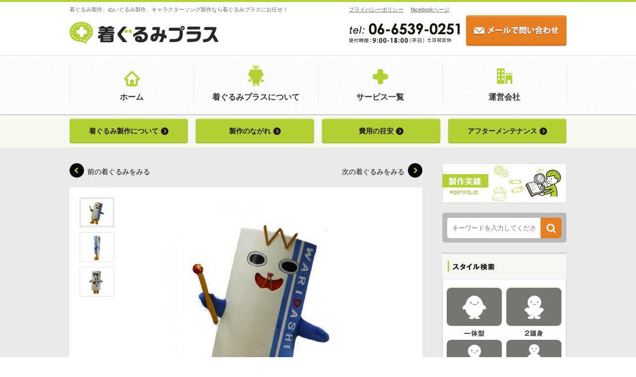

--- FILE ---
content_type: text/html; charset=UTF-8
request_url: https://www.kigurumi-plus.jp/%E3%82%8F%E3%82%8A%E3%81%A0%E3%81%A3%E3%82%B7%E3%83%BC
body_size: 10456
content:

<!DOCTYPE html>
<html lang="ja">
<head prefix="og: http://ogp.me/ns# fb: http://ogp.me/ns/fb# article: http://ogp.me/ns/article#">
<meta charset="utf-8">
<meta name="viewport" content="width=device-width,initial-scale=1.0">
<meta http-equiv="X-UA-Compatible" content="IE=Edge">
<meta name="format-detection" content="telephone=no">




<!--OGP-->
<meta property="og:type" content="website">
<meta property="og:site_name" content="着ぐるみプラス [着ぐるみ製作、ぬいぐるみ製作、キャラクターソング制作はお任せ！]">
<meta property="og:url" content="http://kigurumi-plus.jp/%E3%82%8F%E3%82%8A%E3%81%A0%E3%81%A3%E3%82%B7%E3%83%BC">
<meta property="og:phone_number" content="06-6539-0251">
<meta property="og:title" content="わりだっシー - 着ぐるみプラス">
<meta property="og:description" content="着ぐるみ製作、ぬいぐるみ製作、キャラクターソング制作は着ぐるみプラスにお任せ！わりだっシー 割出町町会">
<meta property="fb:app_id" content="1552643188303769">
<meta property="og:locale" content="ja_JP">
<meta property="og:image" content="http://kigurumi-plus.jp/static/img/header/logo.png">
<!--OGP-->

<!--microdata-->
<meta itemprop="name" content="着ぐるみプラス [着ぐるみ製作、ぬいぐるみ製作、キャラクターソング制作はお任せ！]">
<meta itemprop="description" content="着ぐるみ製作、ぬいぐるみ製作、キャラクターソング制作は着ぐるみプラスにお任せ！わりだっシー 割出町町会">
<meta itemprop="image" content="http://kigurumi-plus.jp/static/img/header/logo.png">
<!--microdata-->

<link href="https://www.kigurumi-plus.jp/static/common.css?201603" rel="stylesheet">
<link href="https://www.kigurumi-plus.jp/static/pc.css?201603" rel="stylesheet" media="screen and (min-width: 1025px)">
<link href="https://www.kigurumi-plus.jp/static/tablet.css?201603" rel="stylesheet" media="screen and (min-width: 741px) and (max-width: 1024px)">
<link href="https://www.kigurumi-plus.jp/static/smartphone.css?201603" rel="stylesheet" media="screen and (max-width: 740px)">
<script>var root = "https://www.kigurumi-plus.jp/";</script>
<script src="https://www.kigurumi-plus.jp/static/jquery-1.11.1.min.js"></script>
<script src="https://www.kigurumi-plus.jp/static/script.js?201603"></script>

<link rel="shortcut icon" href="https://www.kigurumi-plus.jp/static/kigurumi_ico.ico?" />


		<!-- All in One SEO 4.3.9 - aioseo.com -->
		<title>わりだっシー | 着ぐるみプラス</title>
		<meta name="robots" content="max-snippet:-1, max-image-preview:large, max-video-preview:-1" />
		<link rel="canonical" href="https://www.kigurumi-plus.jp/%e3%82%8f%e3%82%8a%e3%81%a0%e3%81%a3%e3%82%b7%e3%83%bc" />
		<meta name="generator" content="All in One SEO (AIOSEO) 4.3.9" />
		<script type="application/ld+json" class="aioseo-schema">
			{"@context":"https:\/\/schema.org","@graph":[{"@type":"Article","@id":"https:\/\/www.kigurumi-plus.jp\/%e3%82%8f%e3%82%8a%e3%81%a0%e3%81%a3%e3%82%b7%e3%83%bc#article","name":"\u308f\u308a\u3060\u3063\u30b7\u30fc | \u7740\u3050\u308b\u307f\u30d7\u30e9\u30b9","headline":"\u308f\u308a\u3060\u3063\u30b7\u30fc","author":{"@id":"https:\/\/www.kigurumi-plus.jp\/author\/kigurumi_admin#author"},"publisher":{"@id":"https:\/\/www.kigurumi-plus.jp\/#organization"},"image":{"@type":"ImageObject","url":"https:\/\/www.kigurumi-plus.jp\/wp\/wp-content\/uploads\/2021\/11\/color.png","@id":"https:\/\/www.kigurumi-plus.jp\/#articleImage","width":586,"height":96,"caption":"\u7740\u3050\u308b\u307f\u30d7\u30e9\u30b9"},"datePublished":"2022-02-03T05:11:23+09:00","dateModified":"2022-02-03T05:11:23+09:00","inLanguage":"ja","mainEntityOfPage":{"@id":"https:\/\/www.kigurumi-plus.jp\/%e3%82%8f%e3%82%8a%e3%81%a0%e3%81%a3%e3%82%b7%e3%83%bc#webpage"},"isPartOf":{"@id":"https:\/\/www.kigurumi-plus.jp\/%e3%82%8f%e3%82%8a%e3%81%a0%e3%81%a3%e3%82%b7%e3%83%bc#webpage"},"articleSection":"\u7740\u3050\u308b\u307f, \u4e00\u4f53\u578b, \u5f79\u6240\u95a2\u9023, \u4e2d\u90e8"},{"@type":"BreadcrumbList","@id":"https:\/\/www.kigurumi-plus.jp\/%e3%82%8f%e3%82%8a%e3%81%a0%e3%81%a3%e3%82%b7%e3%83%bc#breadcrumblist","itemListElement":[{"@type":"ListItem","@id":"https:\/\/www.kigurumi-plus.jp\/#listItem","position":1,"item":{"@type":"WebPage","@id":"https:\/\/www.kigurumi-plus.jp\/","name":"\u30db\u30fc\u30e0","description":"\u30aa\u30ea\u30b8\u30ca\u30eb\u306e\u7740\u3050\u308b\u307f\u88fd\u4f5c\u3084\u306c\u3044\u3050\u308b\u307f\u88fd\u4f5c\u306e\u4f9d\u983c\u3092\u304a\u8003\u3048\u3067\u3057\u305f\u3089\u3001\u7740\u3050\u308b\u307f\u30d7\u30e9\u30b9\u3092\u3054\u5229\u7528\u304f\u3060\u3055\u3044\u3002\u30ad\u30e3\u30e9\u30af\u30bf\u30fc\u306b\u3088\u308b\u6d3b\u6027\u5316\u3092\u304a\u8003\u3048\u306e\u65b9\u306f\u305c\u3072\u304a\u554f\u3044\u5408\u308f\u305b\u304f\u3060\u3055\u3044\u3002","url":"https:\/\/www.kigurumi-plus.jp\/"}}]},{"@type":"Organization","@id":"https:\/\/www.kigurumi-plus.jp\/#organization","name":"\u7740\u3050\u308b\u307f\u30d7\u30e9\u30b9","url":"https:\/\/www.kigurumi-plus.jp\/","logo":{"@type":"ImageObject","url":"https:\/\/www.kigurumi-plus.jp\/wp\/wp-content\/uploads\/2021\/11\/color.png","@id":"https:\/\/www.kigurumi-plus.jp\/#organizationLogo","width":586,"height":96,"caption":"\u7740\u3050\u308b\u307f\u30d7\u30e9\u30b9"},"image":{"@id":"https:\/\/www.kigurumi-plus.jp\/#organizationLogo"},"sameAs":["https:\/\/twitter.com\/kigurumi_plus"],"contactPoint":{"@type":"ContactPoint","telephone":"+81665390251","contactType":"Customer Support"}},{"@type":"Person","@id":"https:\/\/www.kigurumi-plus.jp\/author\/kigurumi_admin#author","url":"https:\/\/www.kigurumi-plus.jp\/author\/kigurumi_admin","name":"kigurumi_admin","image":{"@type":"ImageObject","@id":"https:\/\/www.kigurumi-plus.jp\/%e3%82%8f%e3%82%8a%e3%81%a0%e3%81%a3%e3%82%b7%e3%83%bc#authorImage","url":"https:\/\/secure.gravatar.com\/avatar\/ffa99a3da2866f19c7823f332d5a3b5d?s=96&d=mm&r=g","width":96,"height":96,"caption":"kigurumi_admin"}},{"@type":"WebPage","@id":"https:\/\/www.kigurumi-plus.jp\/%e3%82%8f%e3%82%8a%e3%81%a0%e3%81%a3%e3%82%b7%e3%83%bc#webpage","url":"https:\/\/www.kigurumi-plus.jp\/%e3%82%8f%e3%82%8a%e3%81%a0%e3%81%a3%e3%82%b7%e3%83%bc","name":"\u308f\u308a\u3060\u3063\u30b7\u30fc | \u7740\u3050\u308b\u307f\u30d7\u30e9\u30b9","inLanguage":"ja","isPartOf":{"@id":"https:\/\/www.kigurumi-plus.jp\/#website"},"breadcrumb":{"@id":"https:\/\/www.kigurumi-plus.jp\/%e3%82%8f%e3%82%8a%e3%81%a0%e3%81%a3%e3%82%b7%e3%83%bc#breadcrumblist"},"author":{"@id":"https:\/\/www.kigurumi-plus.jp\/author\/kigurumi_admin#author"},"creator":{"@id":"https:\/\/www.kigurumi-plus.jp\/author\/kigurumi_admin#author"},"datePublished":"2022-02-03T05:11:23+09:00","dateModified":"2022-02-03T05:11:23+09:00"},{"@type":"WebSite","@id":"https:\/\/www.kigurumi-plus.jp\/#website","url":"https:\/\/www.kigurumi-plus.jp\/","name":"\u7740\u3050\u308b\u307f\u30d7\u30e9\u30b9","description":"\u7740\u3050\u308b\u307f\u88fd\u4f5c\u3001\u306c\u3044\u3050\u308b\u307f\u88fd\u4f5c\u3001\u30ad\u30e3\u30e9\u30af\u30bf\u30fc\u30bd\u30f3\u30b0\u88fd\u4f5c\u306a\u3089\u7740\u3050\u308b\u307f\u30d7\u30e9\u30b9\u306b\u304a\u4efb\u305b\uff01","inLanguage":"ja","publisher":{"@id":"https:\/\/www.kigurumi-plus.jp\/#organization"}}]}
		</script>
		<script type="text/javascript">
			(function(c,l,a,r,i,t,y){
			c[a]=c[a]||function(){(c[a].q=c[a].q||[]).push(arguments)};t=l.createElement(r);t.async=1;
			t.src="https://www.clarity.ms/tag/"+i+"?ref=aioseo";y=l.getElementsByTagName(r)[0];y.parentNode.insertBefore(t,y);
		})(window, document, "clarity", "script", "s4ucb72tr7");
		</script>
		<!-- All in One SEO -->

<link rel='dns-prefetch' href='//www.googletagmanager.com' />
<link rel='dns-prefetch' href='//s.w.org' />
<script type="text/javascript">
window._wpemojiSettings = {"baseUrl":"https:\/\/s.w.org\/images\/core\/emoji\/14.0.0\/72x72\/","ext":".png","svgUrl":"https:\/\/s.w.org\/images\/core\/emoji\/14.0.0\/svg\/","svgExt":".svg","source":{"concatemoji":"https:\/\/www.kigurumi-plus.jp\/wp\/wp-includes\/js\/wp-emoji-release.min.js?ver=6.0.9"}};
/*! This file is auto-generated */
!function(e,a,t){var n,r,o,i=a.createElement("canvas"),p=i.getContext&&i.getContext("2d");function s(e,t){var a=String.fromCharCode,e=(p.clearRect(0,0,i.width,i.height),p.fillText(a.apply(this,e),0,0),i.toDataURL());return p.clearRect(0,0,i.width,i.height),p.fillText(a.apply(this,t),0,0),e===i.toDataURL()}function c(e){var t=a.createElement("script");t.src=e,t.defer=t.type="text/javascript",a.getElementsByTagName("head")[0].appendChild(t)}for(o=Array("flag","emoji"),t.supports={everything:!0,everythingExceptFlag:!0},r=0;r<o.length;r++)t.supports[o[r]]=function(e){if(!p||!p.fillText)return!1;switch(p.textBaseline="top",p.font="600 32px Arial",e){case"flag":return s([127987,65039,8205,9895,65039],[127987,65039,8203,9895,65039])?!1:!s([55356,56826,55356,56819],[55356,56826,8203,55356,56819])&&!s([55356,57332,56128,56423,56128,56418,56128,56421,56128,56430,56128,56423,56128,56447],[55356,57332,8203,56128,56423,8203,56128,56418,8203,56128,56421,8203,56128,56430,8203,56128,56423,8203,56128,56447]);case"emoji":return!s([129777,127995,8205,129778,127999],[129777,127995,8203,129778,127999])}return!1}(o[r]),t.supports.everything=t.supports.everything&&t.supports[o[r]],"flag"!==o[r]&&(t.supports.everythingExceptFlag=t.supports.everythingExceptFlag&&t.supports[o[r]]);t.supports.everythingExceptFlag=t.supports.everythingExceptFlag&&!t.supports.flag,t.DOMReady=!1,t.readyCallback=function(){t.DOMReady=!0},t.supports.everything||(n=function(){t.readyCallback()},a.addEventListener?(a.addEventListener("DOMContentLoaded",n,!1),e.addEventListener("load",n,!1)):(e.attachEvent("onload",n),a.attachEvent("onreadystatechange",function(){"complete"===a.readyState&&t.readyCallback()})),(e=t.source||{}).concatemoji?c(e.concatemoji):e.wpemoji&&e.twemoji&&(c(e.twemoji),c(e.wpemoji)))}(window,document,window._wpemojiSettings);
</script>
<style type="text/css">
img.wp-smiley,
img.emoji {
	display: inline !important;
	border: none !important;
	box-shadow: none !important;
	height: 1em !important;
	width: 1em !important;
	margin: 0 0.07em !important;
	vertical-align: -0.1em !important;
	background: none !important;
	padding: 0 !important;
}
</style>
	<link rel='stylesheet' id='wp-block-library-css'  href='https://www.kigurumi-plus.jp/wp/wp-includes/css/dist/block-library/style.min.css?ver=6.0.9' type='text/css' media='all' />
<style id='global-styles-inline-css' type='text/css'>
body{--wp--preset--color--black: #000000;--wp--preset--color--cyan-bluish-gray: #abb8c3;--wp--preset--color--white: #ffffff;--wp--preset--color--pale-pink: #f78da7;--wp--preset--color--vivid-red: #cf2e2e;--wp--preset--color--luminous-vivid-orange: #ff6900;--wp--preset--color--luminous-vivid-amber: #fcb900;--wp--preset--color--light-green-cyan: #7bdcb5;--wp--preset--color--vivid-green-cyan: #00d084;--wp--preset--color--pale-cyan-blue: #8ed1fc;--wp--preset--color--vivid-cyan-blue: #0693e3;--wp--preset--color--vivid-purple: #9b51e0;--wp--preset--gradient--vivid-cyan-blue-to-vivid-purple: linear-gradient(135deg,rgba(6,147,227,1) 0%,rgb(155,81,224) 100%);--wp--preset--gradient--light-green-cyan-to-vivid-green-cyan: linear-gradient(135deg,rgb(122,220,180) 0%,rgb(0,208,130) 100%);--wp--preset--gradient--luminous-vivid-amber-to-luminous-vivid-orange: linear-gradient(135deg,rgba(252,185,0,1) 0%,rgba(255,105,0,1) 100%);--wp--preset--gradient--luminous-vivid-orange-to-vivid-red: linear-gradient(135deg,rgba(255,105,0,1) 0%,rgb(207,46,46) 100%);--wp--preset--gradient--very-light-gray-to-cyan-bluish-gray: linear-gradient(135deg,rgb(238,238,238) 0%,rgb(169,184,195) 100%);--wp--preset--gradient--cool-to-warm-spectrum: linear-gradient(135deg,rgb(74,234,220) 0%,rgb(151,120,209) 20%,rgb(207,42,186) 40%,rgb(238,44,130) 60%,rgb(251,105,98) 80%,rgb(254,248,76) 100%);--wp--preset--gradient--blush-light-purple: linear-gradient(135deg,rgb(255,206,236) 0%,rgb(152,150,240) 100%);--wp--preset--gradient--blush-bordeaux: linear-gradient(135deg,rgb(254,205,165) 0%,rgb(254,45,45) 50%,rgb(107,0,62) 100%);--wp--preset--gradient--luminous-dusk: linear-gradient(135deg,rgb(255,203,112) 0%,rgb(199,81,192) 50%,rgb(65,88,208) 100%);--wp--preset--gradient--pale-ocean: linear-gradient(135deg,rgb(255,245,203) 0%,rgb(182,227,212) 50%,rgb(51,167,181) 100%);--wp--preset--gradient--electric-grass: linear-gradient(135deg,rgb(202,248,128) 0%,rgb(113,206,126) 100%);--wp--preset--gradient--midnight: linear-gradient(135deg,rgb(2,3,129) 0%,rgb(40,116,252) 100%);--wp--preset--duotone--dark-grayscale: url('#wp-duotone-dark-grayscale');--wp--preset--duotone--grayscale: url('#wp-duotone-grayscale');--wp--preset--duotone--purple-yellow: url('#wp-duotone-purple-yellow');--wp--preset--duotone--blue-red: url('#wp-duotone-blue-red');--wp--preset--duotone--midnight: url('#wp-duotone-midnight');--wp--preset--duotone--magenta-yellow: url('#wp-duotone-magenta-yellow');--wp--preset--duotone--purple-green: url('#wp-duotone-purple-green');--wp--preset--duotone--blue-orange: url('#wp-duotone-blue-orange');--wp--preset--font-size--small: 13px;--wp--preset--font-size--medium: 20px;--wp--preset--font-size--large: 36px;--wp--preset--font-size--x-large: 42px;}.has-black-color{color: var(--wp--preset--color--black) !important;}.has-cyan-bluish-gray-color{color: var(--wp--preset--color--cyan-bluish-gray) !important;}.has-white-color{color: var(--wp--preset--color--white) !important;}.has-pale-pink-color{color: var(--wp--preset--color--pale-pink) !important;}.has-vivid-red-color{color: var(--wp--preset--color--vivid-red) !important;}.has-luminous-vivid-orange-color{color: var(--wp--preset--color--luminous-vivid-orange) !important;}.has-luminous-vivid-amber-color{color: var(--wp--preset--color--luminous-vivid-amber) !important;}.has-light-green-cyan-color{color: var(--wp--preset--color--light-green-cyan) !important;}.has-vivid-green-cyan-color{color: var(--wp--preset--color--vivid-green-cyan) !important;}.has-pale-cyan-blue-color{color: var(--wp--preset--color--pale-cyan-blue) !important;}.has-vivid-cyan-blue-color{color: var(--wp--preset--color--vivid-cyan-blue) !important;}.has-vivid-purple-color{color: var(--wp--preset--color--vivid-purple) !important;}.has-black-background-color{background-color: var(--wp--preset--color--black) !important;}.has-cyan-bluish-gray-background-color{background-color: var(--wp--preset--color--cyan-bluish-gray) !important;}.has-white-background-color{background-color: var(--wp--preset--color--white) !important;}.has-pale-pink-background-color{background-color: var(--wp--preset--color--pale-pink) !important;}.has-vivid-red-background-color{background-color: var(--wp--preset--color--vivid-red) !important;}.has-luminous-vivid-orange-background-color{background-color: var(--wp--preset--color--luminous-vivid-orange) !important;}.has-luminous-vivid-amber-background-color{background-color: var(--wp--preset--color--luminous-vivid-amber) !important;}.has-light-green-cyan-background-color{background-color: var(--wp--preset--color--light-green-cyan) !important;}.has-vivid-green-cyan-background-color{background-color: var(--wp--preset--color--vivid-green-cyan) !important;}.has-pale-cyan-blue-background-color{background-color: var(--wp--preset--color--pale-cyan-blue) !important;}.has-vivid-cyan-blue-background-color{background-color: var(--wp--preset--color--vivid-cyan-blue) !important;}.has-vivid-purple-background-color{background-color: var(--wp--preset--color--vivid-purple) !important;}.has-black-border-color{border-color: var(--wp--preset--color--black) !important;}.has-cyan-bluish-gray-border-color{border-color: var(--wp--preset--color--cyan-bluish-gray) !important;}.has-white-border-color{border-color: var(--wp--preset--color--white) !important;}.has-pale-pink-border-color{border-color: var(--wp--preset--color--pale-pink) !important;}.has-vivid-red-border-color{border-color: var(--wp--preset--color--vivid-red) !important;}.has-luminous-vivid-orange-border-color{border-color: var(--wp--preset--color--luminous-vivid-orange) !important;}.has-luminous-vivid-amber-border-color{border-color: var(--wp--preset--color--luminous-vivid-amber) !important;}.has-light-green-cyan-border-color{border-color: var(--wp--preset--color--light-green-cyan) !important;}.has-vivid-green-cyan-border-color{border-color: var(--wp--preset--color--vivid-green-cyan) !important;}.has-pale-cyan-blue-border-color{border-color: var(--wp--preset--color--pale-cyan-blue) !important;}.has-vivid-cyan-blue-border-color{border-color: var(--wp--preset--color--vivid-cyan-blue) !important;}.has-vivid-purple-border-color{border-color: var(--wp--preset--color--vivid-purple) !important;}.has-vivid-cyan-blue-to-vivid-purple-gradient-background{background: var(--wp--preset--gradient--vivid-cyan-blue-to-vivid-purple) !important;}.has-light-green-cyan-to-vivid-green-cyan-gradient-background{background: var(--wp--preset--gradient--light-green-cyan-to-vivid-green-cyan) !important;}.has-luminous-vivid-amber-to-luminous-vivid-orange-gradient-background{background: var(--wp--preset--gradient--luminous-vivid-amber-to-luminous-vivid-orange) !important;}.has-luminous-vivid-orange-to-vivid-red-gradient-background{background: var(--wp--preset--gradient--luminous-vivid-orange-to-vivid-red) !important;}.has-very-light-gray-to-cyan-bluish-gray-gradient-background{background: var(--wp--preset--gradient--very-light-gray-to-cyan-bluish-gray) !important;}.has-cool-to-warm-spectrum-gradient-background{background: var(--wp--preset--gradient--cool-to-warm-spectrum) !important;}.has-blush-light-purple-gradient-background{background: var(--wp--preset--gradient--blush-light-purple) !important;}.has-blush-bordeaux-gradient-background{background: var(--wp--preset--gradient--blush-bordeaux) !important;}.has-luminous-dusk-gradient-background{background: var(--wp--preset--gradient--luminous-dusk) !important;}.has-pale-ocean-gradient-background{background: var(--wp--preset--gradient--pale-ocean) !important;}.has-electric-grass-gradient-background{background: var(--wp--preset--gradient--electric-grass) !important;}.has-midnight-gradient-background{background: var(--wp--preset--gradient--midnight) !important;}.has-small-font-size{font-size: var(--wp--preset--font-size--small) !important;}.has-medium-font-size{font-size: var(--wp--preset--font-size--medium) !important;}.has-large-font-size{font-size: var(--wp--preset--font-size--large) !important;}.has-x-large-font-size{font-size: var(--wp--preset--font-size--x-large) !important;}
</style>
<style id='akismet-widget-style-inline-css' type='text/css'>

			.a-stats {
				--akismet-color-mid-green: #357b49;
				--akismet-color-white: #fff;
				--akismet-color-light-grey: #f6f7f7;

				max-width: 350px;
				width: auto;
			}

			.a-stats * {
				all: unset;
				box-sizing: border-box;
			}

			.a-stats strong {
				font-weight: 600;
			}

			.a-stats a.a-stats__link,
			.a-stats a.a-stats__link:visited,
			.a-stats a.a-stats__link:active {
				background: var(--akismet-color-mid-green);
				border: none;
				box-shadow: none;
				border-radius: 8px;
				color: var(--akismet-color-white);
				cursor: pointer;
				display: block;
				font-family: -apple-system, BlinkMacSystemFont, 'Segoe UI', 'Roboto', 'Oxygen-Sans', 'Ubuntu', 'Cantarell', 'Helvetica Neue', sans-serif;
				font-weight: 500;
				padding: 12px;
				text-align: center;
				text-decoration: none;
				transition: all 0.2s ease;
			}

			/* Extra specificity to deal with TwentyTwentyOne focus style */
			.widget .a-stats a.a-stats__link:focus {
				background: var(--akismet-color-mid-green);
				color: var(--akismet-color-white);
				text-decoration: none;
			}

			.a-stats a.a-stats__link:hover {
				filter: brightness(110%);
				box-shadow: 0 4px 12px rgba(0, 0, 0, 0.06), 0 0 2px rgba(0, 0, 0, 0.16);
			}

			.a-stats .count {
				color: var(--akismet-color-white);
				display: block;
				font-size: 1.5em;
				line-height: 1.4;
				padding: 0 13px;
				white-space: nowrap;
			}
		
</style>

<!-- Google アナリティクス スニペット (Site Kit が追加) -->
<script type='text/javascript' src='https://www.googletagmanager.com/gtag/js?id=G-2GNBS6L725' id='google_gtagjs-js' async></script>
<script type='text/javascript' id='google_gtagjs-js-after'>
window.dataLayer = window.dataLayer || [];function gtag(){dataLayer.push(arguments);}
gtag("js", new Date());
gtag("set", "developer_id.dZTNiMT", true);
gtag("config", "G-2GNBS6L725");
</script>

<!-- (ここまで) Google アナリティクス スニペット (Site Kit が追加) -->
<link rel="https://api.w.org/" href="https://www.kigurumi-plus.jp/wp-json/" /><link rel="alternate" type="application/json" href="https://www.kigurumi-plus.jp/wp-json/wp/v2/posts/2934" /><link rel="EditURI" type="application/rsd+xml" title="RSD" href="https://www.kigurumi-plus.jp/wp/xmlrpc.php?rsd" />
<link rel="wlwmanifest" type="application/wlwmanifest+xml" href="https://www.kigurumi-plus.jp/wp/wp-includes/wlwmanifest.xml" /> 
<meta name="generator" content="WordPress 6.0.9" />
<link rel='shortlink' href='https://www.kigurumi-plus.jp/?p=2934' />
<link rel="alternate" type="application/json+oembed" href="https://www.kigurumi-plus.jp/wp-json/oembed/1.0/embed?url=https%3A%2F%2Fwww.kigurumi-plus.jp%2F%25e3%2582%258f%25e3%2582%258a%25e3%2581%25a0%25e3%2581%25a3%25e3%2582%25b7%25e3%2583%25bc" />
<link rel="alternate" type="text/xml+oembed" href="https://www.kigurumi-plus.jp/wp-json/oembed/1.0/embed?url=https%3A%2F%2Fwww.kigurumi-plus.jp%2F%25e3%2582%258f%25e3%2582%258a%25e3%2581%25a0%25e3%2581%25a3%25e3%2582%25b7%25e3%2583%25bc&#038;format=xml" />
<meta name="generator" content="Site Kit by Google 1.102.0" /></head>

<body class="archive-page">
<div id="fb-root"></div>
<script>(function(d, s, id) {
  var js, fjs = d.getElementsByTagName(s)[0];
  if (d.getElementById(id)) return;
  js = d.createElement(s); js.id = id;
  js.src = "//connect.facebook.net/ja_JP/sdk.js#xfbml=1&version=v2.0";
  fjs.parentNode.insertBefore(js, fjs);
}(document, 'script', 'facebook-jssdk'));</script>

<header class="page-header">
  <div class="wrap">
    <h1><a href="https://www.kigurumi-plus.jp/"><img src="https://www.kigurumi-plus.jp/static/img/header/logo.png" alt="着ぐるみ製作は着ぐるみプラス"></a></h1>
    <p>着ぐるみ製作、ぬいぐるみ製作、キャラクターソング製作なら着ぐるみプラスにお任せ！</p>

    <div class="right-column">
      <ul class="menu">
        <li><a href="https://www.kigurumi-plus.jp/privacy-policy">プライバシーポリシー</a></li>
        <li><a href="https://www.facebook.com/kigurumiplus" target="_blank">facebookページ</a></li>
      </ul>

      <div class="tel">
        <img src="https://www.kigurumi-plus.jp/static/img/header/tel.png" alt="tel: 06-6539-0251 受付時間: 9:00-18:00(平日)土日祝定休">
      </div>

      <div class="inquiry hover-alpha">
        <a href="https://www.kigurumi-plus.jp/inquiry/"><img src="https://www.kigurumi-plus.jp/static/img/header/inquiry.png" alt="メールで問い合わせ"></a>
      </div>
    </div>
  </div>

  <nav class="nav1">
    <ul class="wrap">
      <li class="nav1-1"><a href="https://www.kigurumi-plus.jp/">ホーム</a></li>
      <li class="nav1-2"><a href="https://www.kigurumi-plus.jp/about">着ぐるみプラスについて</a></li>
      <li class="nav1-3"><a href="https://www.kigurumi-plus.jp/services">サービス一覧</a></li>
      <li class="nav1-4"><a href="https://www.kigurumi-plus.jp/thirdeye">運営会社</a></li>
    </ul>
  </nav>

  <a href="tel:0665390251" class="tel-button"></a>
  <div class="menu-more"></div>
  <div class="search-more"></div>
</header>


<nav class="nav2">
  <ul class="wrap">
        <li class="hover-alpha"><a href="https://www.kigurumi-plus.jp/product-kigurumi">着ぐるみ製作について</a></li>
    <li class="hover-alpha"><a href="https://www.kigurumi-plus.jp/product-kigurumi#flow">製作のながれ</a></li>
    <li class="hover-alpha"><a href="https://www.kigurumi-plus.jp/product-kigurumi#price">費用の目安</a></li>
    <li class="hover-alpha"><a href="https://www.kigurumi-plus.jp/product-kigurumi#maintenance">アフターメンテナンス</a></li>
      </ul>
</nav>
<div class="dummy-nav2"></div>

<nav class="mb-menu mb">
  <header>
    <h1><a href="https://www.kigurumi-plus.jp/"><img src="https://www.kigurumi-plus.jp/static/img/header/logo.png" alt="着ぐるみプラス"></a></h1>
    <div class="close-top"></div>
  </header>

  <ul>
    <li><a href="https://www.kigurumi-plus.jp/about">着ぐるみプラスについて</a></li>
    <li>
      <a href="https://www.kigurumi-plus.jp/services">サービス一覧</a>
      <ul>
        <li><a href="https://www.kigurumi-plus.jp/product-kigurumi">着ぐるみ製作</a></li>
        <li><a href="https://www.kigurumi-plus.jp/product-nuigurumi">ぬいぐるみ製作</a></li>
        <li><a href="#">キャラクターグッズ製作</a></li>
        <li><a href="https://www.kigurumi-plus.jp/product-music">オリジナル楽曲制作</a></li>
        <li><a href="https://www.kigurumi-plus.jp/product-character">キャラクターデザイン制作</a></li>
        <li><a href="#">映像製作</a></li>
        <li><a href="#">WEB製作</a></li>
        <li><a href="#">写真撮影</a></li>
      </ul>
    </li>
    <li><a href="https://www.kigurumi-plus.jp/news">新着情報</a></li>
    <li><a href="https://www.kigurumi-plus.jp/inquiry/">お問い合わせ</a></li>
    <li><a href="https://www.kigurumi-plus.jp/thirdeye">運営会社</a></li>
    <li><a href="https://www.kigurumi-plus.jp/privacy-policy">プライバシーポリシー</a></li>
  </ul>

  <div class="close-bottom">閉じる</div>
</nav>

<section class="mb-search mb">
  <header>
    <h1>着ぐるみを探す</h1>
    <div class="close"></div>
  </header>

  <dl>
    <dt class="style">スタイル検索</dt>
    <dd class="type1">
      <ul>
        <li><a href="https://www.kigurumi-plus.jp/style/style1"><img src="https://www.kigurumi-plus.jp/static/img/header/sp/style1.png"><br>一体型</a></li>
        <li><a href="https://www.kigurumi-plus.jp/style/style2"><img src="https://www.kigurumi-plus.jp/static/img/header/sp/style2.png"><br>2頭身</a></li>
        <li><a href="https://www.kigurumi-plus.jp/style/style3"><img src="https://www.kigurumi-plus.jp/static/img/header/sp/style3.png"><br>2.5頭身</a></li>
        <li><a href="https://www.kigurumi-plus.jp/style/style4"><img src="https://www.kigurumi-plus.jp/static/img/header/sp/style4.png"><br>3頭身</a></li>
        <li><a href="https://www.kigurumi-plus.jp/style/style5"><img src="https://www.kigurumi-plus.jp/static/img/header/sp/style5.png"><br>エアー</a></li>
      </ul>
    </dd>

    <dt class="category">カテゴリ検索</dt>
    <dd class="type1">
      <ul>
        <li><a href="https://www.kigurumi-plus.jp/category/kigurumi"><img src="https://www.kigurumi-plus.jp/static/img/header/sp/category-kigurumi.png"><br>着ぐるみ</a></li>
        <li><a href="https://www.kigurumi-plus.jp/category/nuigurumi"><img src="https://www.kigurumi-plus.jp/static/img/header/sp/category-nuigurumi.png"><br>ぬいぐるみ</a></li>
        <li><a href="https://www.kigurumi-plus.jp/category/movie"><img src="https://www.kigurumi-plus.jp/static/img/header/sp/category-movie.png"><br>映像製作</a></li>
        <li><a href="https://www.kigurumi-plus.jp/category/music"><img src="https://www.kigurumi-plus.jp/static/img/header/sp/category-music.png"><br>音楽製作</a></li>
      </ul>
    </dd>

    <dt class="client">クライアント検索</dt>
    <dd class="type2">
      <ul>
        <li><a href="https://www.kigurumi-plus.jp/client/%E5%BD%B9%E6%89%80%E9%96%A2%E9%80%A3">役所関連</a></li>
        <li><a href="https://www.kigurumi-plus.jp/client/%E4%BC%81%E6%A5%AD%E9%96%A2%E9%80%A3">企業関連</a></li>
        <li><a href="https://www.kigurumi-plus.jp/client/%E5%AD%A6%E6%A0%A1%E9%96%A2%E9%80%A3">学校関連</a></li>
        <li><a href="https://www.kigurumi-plus.jp/client/%E3%81%9D%E3%81%AE%E4%BB%96">その他</a></li>
      </ul>
    </dd>

    <dt class="area">エリア検索</dt>
    <dd class="type2">
      <ul>
        <li><a href="https://www.kigurumi-plus.jp/area/%E5%8C%97%E6%B5%B7%E9%81%93%E3%83%BB%E6%9D%B1%E5%8C%97">北海道・東北</a></li>
        <li><a href="https://www.kigurumi-plus.jp/area/%E9%96%A2%E6%9D%B1">関東</a></li>
        <li><a href="https://www.kigurumi-plus.jp/area/%E5%8C%97%E9%99%B8">北陸</a></li>
        <li><a href="https://www.kigurumi-plus.jp/area/%E4%B8%AD%E9%83%A8">中部</a></li>
        <li><a href="https://www.kigurumi-plus.jp/area/%E8%BF%91%E7%95%BF">近畿</a></li>
        <li><a href="https://www.kigurumi-plus.jp/area/%E4%B8%AD%E5%9B%BD">中国</a></li>
        <li><a href="https://www.kigurumi-plus.jp/area/%E5%9B%9B%E5%9B%BD">四国</a></li>
        <li><a href="https://www.kigurumi-plus.jp/area/%E4%B9%9D%E5%B7%9E%E3%83%BB%E6%B2%96%E7%B8%84">九州・沖縄</a></li>
      </ul>
    </dd>
  </dl>

  <div class="close-bottom">閉じる</div>
</section>

<section id="detail" class="main">
  <h1 class="hide">わりだっシー</h1>

  <div class="wrap">
    <div class="contents-wrap">
      <div class="neighbors">
                        <a href="https://www.kigurumi-plus.jp/%e3%83%91%e3%83%9a%e3%83%83%e3%83%88%e3%81%ac%e3%81%84%e3%81%90%e3%82%8b%e3%81%bf" class="next">前の着ぐるみをみる</a>
        
                        <a href="https://www.kigurumi-plus.jp/%e3%81%8b%e3%82%82%e3%81%b0%e3%81%9f%e3%81%8f%e3%82%93" class="prev">次の着ぐるみをみる</a>
              </div>

      <div class="contents">
        <div class="image">
          <div class="preview">
            <img src="https://www.kigurumi-plus.jp/wp/wp-content/uploads/kigurumi/2934/image1.jpg">
          </div>

          <ul class="thumbnails">
                                    <li><img src="https://www.kigurumi-plus.jp/wp/wp-content/uploads/kigurumi/2934/image1.jpg"></li>
                                                <li><img src="https://www.kigurumi-plus.jp/wp/wp-content/uploads/kigurumi/2934/image2.jpg"></li>
                                                <li><img src="https://www.kigurumi-plus.jp/wp/wp-content/uploads/kigurumi/2934/image3.jpg"></li>
                                                                                  </ul>
        </div>

        <div class="social-buttons">
          <div class="like">
            <div class="fb-like" data-layout="button_count" data-action="like" data-show-faces="false" data-share="false"></div>
          </div>
          <div class="tweet">
            <a href="https://twitter.com/share" class="twitter-share-button">Tweet</a>
            <script>!function(d,s,id){var js,fjs=d.getElementsByTagName(s)[0],p=/^http:/.test(d.location)?'http':'https';if(!d.getElementById(id)){js=d.createElement(s);js.id=id;js.src=p+'://platform.twitter.com/widgets.js';fjs.parentNode.insertBefore(js,fjs);}}(document, 'script', 'twitter-wjs');</script>
          </div>
        </div>

        <div class="category-and-styles">
                                        <p class="style-icon style1">一体型</p>
                                                  <ul class="category-icons">
                        <li class="kigurumi">着ぐるみ</li>
                      </ul>
                  </div>

        <dl class="specs">
          <dt>name</dt>
          <dd class="name">わりだっシー</dd>

                    <dt>profile</dt>
          <dd>割出町町会</dd>
          
                    <dt>illustration</dt>
          <dd class="origin-image"><img src="https://www.kigurumi-plus.jp/wp/wp-content/uploads/kigurumi/2934/origin-image.jpg"></dd>
          
          
          
          
                  </dl>
      </div>

      <div class="neighbors">
                        <a href="https://www.kigurumi-plus.jp/%e3%83%91%e3%83%9a%e3%83%83%e3%83%88%e3%81%ac%e3%81%84%e3%81%90%e3%82%8b%e3%81%bf" class="next">前の着ぐるみをみる</a>
        
                        <a href="https://www.kigurumi-plus.jp/%e3%81%8b%e3%82%82%e3%81%b0%e3%81%9f%e3%81%8f%e3%82%93" class="prev">次の着ぐるみをみる</a>
              </div>
    </div>

<div class="side">
  <div class="banner">
    <a href="https://www.kigurumi-plus.jp/page/1"><img src="https://www.kigurumi-plus.jp/static/img/side/portfolio.png" alt="製作実績 PORTFOLIO" class="hover-alpha"></a>
  </div>

  <form action="https://www.kigurumi-plus.jp/" method="get" class="word-search">
    <input type="hidden" name="post_type" value="post">
    <div>
      <input type="text" name="s" placeholder="キーワードを入力してください">
      <input type="image" src="https://www.kigurumi-plus.jp/static/img/side/word-search-button.png" alt="検索" class="hover-alpha">
    </div>
  </form>

  <section class="search style-search">
    <h1><img src="https://www.kigurumi-plus.jp/static/img/side/style-search-title.png" alt="スタイル検索"></h1>

    <ul>
      <li><a href="https://www.kigurumi-plus.jp/style/style1"><img src="https://www.kigurumi-plus.jp/static/img/side/style-search1.png" alt="一体型" class="hover"></a></li>
      <li><a href="https://www.kigurumi-plus.jp/style/style2"><img src="https://www.kigurumi-plus.jp/static/img/side/style-search2.png" alt="2頭身" class="hover"></a></li>
      <li><a href="https://www.kigurumi-plus.jp/style/style3"><img src="https://www.kigurumi-plus.jp/static/img/side/style-search3.png" alt="2.5頭身" class="hover"></a></li>
      <li><a href="https://www.kigurumi-plus.jp/style/style4"><img src="https://www.kigurumi-plus.jp/static/img/side/style-search4.png" alt="3頭身以上(人型)" class="hover"></a></li>
      <li><a href="https://www.kigurumi-plus.jp/style/style5"><img src="https://www.kigurumi-plus.jp/static/img/side/style-search5.png" alt="エアー" class="hover"></a></li>
    </ul>
  </section>

  <section class="search category-search">
    <h1><img src="https://www.kigurumi-plus.jp/static/img/side/category-search-title.png" alt="カテゴリ検索"></h1>

    <ul>
      <li><a href="https://www.kigurumi-plus.jp/category/kigurumi"><img src="https://www.kigurumi-plus.jp/static/img/side/category-search1.png" alt="着ぐるみ" class="hover"></a></li>
      <li><a href="https://www.kigurumi-plus.jp/category/nuigurumi"><img src="https://www.kigurumi-plus.jp/static/img/side/category-search2.png" alt="ぬいぐるみ" class="hover"></a></li>
      <li><a href="https://www.kigurumi-plus.jp/category/movie"><img src="https://www.kigurumi-plus.jp/static/img/side/category-search3.png" alt="映像製作" class="hover"></a></li>
      <li><a href="https://www.kigurumi-plus.jp/category/music"><img src="https://www.kigurumi-plus.jp/static/img/side/category-search4.png" alt="音楽製作" class="hover"></a></li>
    </ul>
  </section>

  <section class="search client-search">
    <h1><img src="https://www.kigurumi-plus.jp/static/img/side/client-search-title.png" alt="クライアント検索"></h1>

    <ul>
      <li><a href="https://www.kigurumi-plus.jp/client/%E5%BD%B9%E6%89%80%E9%96%A2%E9%80%A3"><img src="https://www.kigurumi-plus.jp/static/img/side/client-search1.png" alt="役所関連" class="hover"></a></li>
      <li><a href="https://www.kigurumi-plus.jp/client/%E4%BC%81%E6%A5%AD%E9%96%A2%E9%80%A3"><img src="https://www.kigurumi-plus.jp/static/img/side/client-search2.png" alt="企業関連" class="hover"></a></li>
      <li><a href="https://www.kigurumi-plus.jp/client/%E5%AD%A6%E6%A0%A1%E9%96%A2%E9%80%A3"><img src="https://www.kigurumi-plus.jp/static/img/side/client-search3.png" alt="学校関連" class="hover"></a></li>
      <li><a href="https://www.kigurumi-plus.jp/client/%E3%81%9D%E3%81%AE%E4%BB%96"><img src="https://www.kigurumi-plus.jp/static/img/side/client-search4.png" alt="その他" class="hover"></a></li>
    </ul>
  </section>

  <section class="search area-search">
    <h1><img src="https://www.kigurumi-plus.jp/static/img/side/area-search-title.png" alt="エリア検索"></h1>

    <ul>
      <li><a href="https://www.kigurumi-plus.jp/area/%E5%8C%97%E6%B5%B7%E9%81%93%E3%83%BB%E6%9D%B1%E5%8C%97"><img src="https://www.kigurumi-plus.jp/static/img/side/area-search1.png" alt="北海道・東北" class="hover"></a></li>
      <li><a href="https://www.kigurumi-plus.jp/area/%E9%96%A2%E6%9D%B1"><img src="https://www.kigurumi-plus.jp/static/img/side/area-search2.png" alt="関東" class="hover"></a></li>
      <li><a href="https://www.kigurumi-plus.jp/area/%E5%8C%97%E9%99%B8"><img src="https://www.kigurumi-plus.jp/static/img/side/area-search3.png" alt="北陸" class="hover"></a></li>
      <li><a href="https://www.kigurumi-plus.jp/area/%E4%B8%AD%E9%83%A8"><img src="https://www.kigurumi-plus.jp/static/img/side/area-search4.png" alt="中部" class="hover"></a></li>
      <li><a href="https://www.kigurumi-plus.jp/area/%E8%BF%91%E7%95%BF"><img src="https://www.kigurumi-plus.jp/static/img/side/area-search5.png" alt="近畿" class="hover"></a></li>
      <li><a href="https://www.kigurumi-plus.jp/area/%E4%B8%AD%E5%9B%BD"><img src="https://www.kigurumi-plus.jp/static/img/side/area-search6.png" alt="中国" class="hover"></a></li>
      <li><a href="https://www.kigurumi-plus.jp/area/%E5%9B%9B%E5%9B%BD"><img src="https://www.kigurumi-plus.jp/static/img/side/area-search7.png" alt="四国" class="hover"></a></li>
      <li><a href="https://www.kigurumi-plus.jp/area/%E4%B9%9D%E5%B7%9E%E3%83%BB%E6%B2%96%E7%B8%84"><img src="https://www.kigurumi-plus.jp/static/img/side/area-search8.png" alt="九州・沖縄" class="hover"></a></li>
    </ul>
  </section>

  <div class="likebox">
    <div class="fb-like-box" data-href="https://www.facebook.com/kigurumiplus" data-width="250" data-height="300" data-colorscheme="light" data-show-faces="true" data-header="true" data-stream="false" data-show-border="true"></div>
  </div>

  <div class="twitter-widget">
    <a class="twitter-timeline"  href="https://twitter.com/kigurumi_plus" height="350" data-widget-id="546947210915483648">@kigurumi_plusさんのツイート</a>
    <script>!function(d,s,id){var js,fjs=d.getElementsByTagName(s)[0],p=/^http:/.test(d.location)?'http':'https';if(!d.getElementById(id)){js=d.createElement(s);js.id=id;js.src=p+"://platform.twitter.com/widgets.js";fjs.parentNode.insertBefore(js,fjs);}}(document,"script","twitter-wjs");</script>
  </div>

<style type="text/css">

.column-links a {
  display: inline-block;
  color: #000;
  text-decoration: none;
}

 .column-links a:hover {
  color: #B1D132;
}
</style>
<div class="column-links">
  <section class="search category-search">
    <h1><img src="https://kigurumi-plus.jp/static/img/side/category-column-title.png" alt="カテゴリ検索"></h1>

    <ul style="padding: 10px; ">
      <li style="padding-bottom: 4px; border-bottom:1px dotted #B1D132; padding:.2em .4em;"><a href="//kigurumi-plus.jp/column01">着ぐるみが活躍するシーン</a></li>
      <li style="padding-bottom: 4px; border-bottom:1px dotted #B1D132; padding:.2em .4em;"><a href="//kigurumi-plus.jp/column02">おさえておきたい！着ぐるみ着用時の注意点</a></li>
      <li style="padding-bottom: 4px; border-bottom:1px dotted #B1D132; padding:.2em .4em;"><a href="//kigurumi-plus.jp/column03">自治体PRをお考えならオリジナルキャラクターグッズの製作を</a></li>
      <li style="padding-bottom: 4px; border-bottom:1px dotted #B1D132; padding:.2em .4em;"><a href="//kigurumi-plus.jp/column04">着ぐるみを着用する際の準備</a></li>
      <li style="padding-bottom: 4px; border-bottom:1px dotted #B1D132; padding:.2em .4em;"><a href="//kigurumi-plus.jp/column05">キャラクターデザインのコツ</a></li>
      <li style="padding-bottom: 4px; border-bottom:1px dotted #B1D132; padding:.2em .4em;"><a href="//kigurumi-plus.jp/column06">着ぐるみに使用される主な素材</a></li>
      <li style="padding-bottom: 4px; border-bottom:1px dotted #B1D132; padding:.2em .4em;"><a href="//kigurumi-plus.jp/column07">着ぐるみ着用時の立ち振る舞いが見ている人の心を掴む！</a></li>
      <li style="padding-bottom: 4px; border-bottom:1px dotted #B1D132; padding:.2em .4em;"><a href="//kigurumi-plus.jp/column08">オリジナルグッズ製作のポイント</a></li>
      <li style="padding-bottom: 4px; border-bottom:1px dotted #B1D132; padding:.2em .4em;"><a href="//kigurumi-plus.jp/column09">着ぐるみには様々なタイプがある？</a></li>
      <li style="padding-bottom: 4px;"><a href="//kigurumi-plus.jp/column10">ノベルティー配布のコツ</a></li>
    </ul>
  </section>
</div>




</div>
  </div>
</section>


<ul class="mb-footer-nav mb">
  <li><a href="https://www.kigurumi-plus.jp/">トップ</a></li>
  <li><a href="https://www.kigurumi-plus.jp/about">着ぐるみプラスについて</a></li>
  <li><a href="https://www.kigurumi-plus.jp/services">サービス一覧</a></li>
  <li><a href="//kigurumi-plus.jp/column">コラム一覧</a></li>
  <li><a href="https://www.kigurumi-plus.jp/thirdeye">運営会社</a></li>
  <li><a href="https://www.kigurumi-plus.jp/privacy-policy">プライバシーポリシー</a></li>
</ul>

<footer class="page-footer">
  <div class="breadcrumb">
        <ul class="wrap">
      <li><a href="https://www.kigurumi-plus.jp/">ホーム</a></li>
                              <li><a href="https://www.kigurumi-plus.jp/style/style1">一体型</a></li>
                  <li>わりだっシー</li>

          </ul>
      </div>

  <div class="wrap">
    <div class="to-top">
      <a href="#"></a>
    </div>

    <nav>
      <ul class="global">
        <li><a href="https://www.kigurumi-plus.jp/">ホーム</a></li>
        <li><a href="https://www.kigurumi-plus.jp/about">着ぐるみプラスについて</a></li>
        <li><a href="https://www.kigurumi-plus.jp/news">新着情報</a></li>
        <li><a href="https://www.kigurumi-plus.jp/inquiry/">お問い合わせ</a></li>

        <li class="services">
          <a href="https://www.kigurumi-plus.jp/services">サービス一覧</a>

          <dl>
            <dt><a href="https://www.kigurumi-plus.jp/product-kigurumi">着ぐるみ製作</a></dt>
            <dd>
              <ul>
                <li><a href="https://www.kigurumi-plus.jp/product-kigurumi">着ぐるみ製作について</a></li>
                <li><a href="https://www.kigurumi-plus.jp/product-kigurumi#flow">製作のながれ</a></li>
                <li><a href="https://www.kigurumi-plus.jp/product-kigurumi#price">費用の目安</a></li>
                <li><a href="https://www.kigurumi-plus.jp/product-kigurumi#maintenance">アフターメンテナンス</a></li>
              </ul>
            </dd>
          </dl>

          <dl>
            <dt><a href="https://www.kigurumi-plus.jp/product-nuigurumi">ぬいぐるみ製作</a></dt>
            <dd>
              <ul>
                <li><a href="https://www.kigurumi-plus.jp/product-nuigurumi">ぬいぐるみ製作について</a></li>
                <li><a href="https://www.kigurumi-plus.jp/product-nuigurumi#flow">製作のながれ</a></li>
                <li><a href="https://www.kigurumi-plus.jp/product-nuigurumi#price">費用の目安</a></li>
              </ul>
            </dd>
          </dl>

          <dl>
            <dt><a href="https://www.kigurumi-plus.jp/product-music">オリジナル楽曲制作</a></dt>
            <dd>
              <ul>
                <li><a href="https://www.kigurumi-plus.jp/product-music">オリジナル楽曲制作について</a></li>
                <li><a href="https://www.kigurumi-plus.jp/product-music#menu">制作メニュー</a></li>
                <li><a href="https://www.kigurumi-plus.jp/product-music#flow">制作のながれ</a></li>
              </ul>
            </dd>
          </dl>

          <dl>
            <dt><a href="https://www.kigurumi-plus.jp/product-character">キャラクターデザイン制作</a></dt>
            <dd>
              <ul>
                <li><a href="https://www.kigurumi-plus.jp/product-character">キャラクターデザイン制作について</a></li>
                <li><a href="https://www.kigurumi-plus.jp/product-character#cases">制作事例</a></li>
                <li><a href="https://www.kigurumi-plus.jp/product-character#flow">制作のながれ</a></li>
                <li><a href="https://www.kigurumi-plus.jp/product-character#recommend">おすすめ商品のご案内</a></li>
              </ul>
            </dd>
          </dl>

          <!--dl>
            <dt><a href="#">PR動画制作</a></dt>
            <dd>
              <ul>
                <li><a href="#">PR動画制作について</a></li>
                <li><a href="#">製作のながれ</a></li>
                <li><a href="#">料金について</a></li>
              </ul>
            </dd>
          </dl-->
        </li>
      </ul>
    </nav>

    <section class="information">
      <h1><img src="https://www.kigurumi-plus.jp/static/img/footer/logo.png" alt="着ぐるみプラス"></h1>

      <p>〒550-0013<br>大阪市西区新町1-32-16 TOPビル 4F <span class="tel"><a href="tel:0665390251">06-6539-0251</a></span><span class="fax">06-6539-0241</span></p>

      <ul class="links">
        <li><a href="https://www.kigurumi-plus.jp/thirdeye">運営会社</a></li>
        <li><a href="https://www.kigurumi-plus.jp/privacy-policy">プライバシーポリシー</a></li>
      </ul>

      <ul class="links2">
        <li><a href="https://www.kigurumi-plus.jp/inquiry/">お問い合わせ</a></li>
        <li><a href="https://www.facebook.com/kigurumiplus" target="_blank">facebook</a></li>
      </ul>
    </section>

    <p class="copyright">Copyright(C) KIGURUMI PLUS All Rights Reserved.</p>
  </div>
</footer>

<script>
  (function(i,s,o,g,r,a,m){i['GoogleAnalyticsObject']=r;i[r]=i[r]||function(){
  (i[r].q=i[r].q||[]).push(arguments)},i[r].l=1*new Date();a=s.createElement(o),
  m=s.getElementsByTagName(o)[0];a.async=1;a.src=g;m.parentNode.insertBefore(a,m)
  })(window,document,'script','//www.google-analytics.com/analytics.js','ga');

  ga('create', 'UA-21236403-2', 'auto');
  ga('send', 'pageview');

</script>
</body>
</html>


--- FILE ---
content_type: text/css
request_url: https://www.kigurumi-plus.jp/static/common.css?201603
body_size: 9583
content:
@charset utf-8;

/* -------------------------------------------
 * initialize
 */

html,
body,
div,
span,
object,
iframe,
h1,
h2,
h3,
h4,
h5,
h6,
p,
blockquote,
pre,
abbr,
address,
cite,
code,
del,
dfn,
em,
img,
ins,
kbd,
q,
samp,
small,
strong,
sub,
sup,
var,
b,
i,
dl,
dt,
dd,
ol,
ul,
li,
fieldset,
form,
label,
legend,
table,
caption,
tbody,
tfoot,
thead,
tr,
th,
td,
article,
aside,
dialog,
figure,
footer,
header,
hgroup,
menu,
nav,
section,
time,
mark,
audio,
video {
  margin: 0;
  padding: 0;
  border: 0;
  outline: 0;
  font-size: 100%;
  vertical-align: baseline;
  background: transparent;
}

article,
aside,
dialog,
figure,
footer,
header,
hgroup,
nav,
section {
  display: block;
}

ul li {
  list-style: none;
}

input,
select {
  vertical-align: middle;
}

.hide {
  display: none;
}

.clear {
  clear: both;
}

.float-left {
  float: left;
  display: inline;
}
.float-right {
  float: right !important;
  display: inline;
}

.clearfix:before,
.clearfix:after {
  content: "";
  display: table;
}
.clearfix:after {
  clear: both;
}
.clearfix {
  zoom: 1;
}

/* --------------------------------------------------
 * common styles
 */

body {
  padding: 230px 0 0;
  color: #050505;
  font-family: "Hiragino Kaku Gothic Pro", Meiryo, "MS PGothic", sans-serif;
  font-size: 14px;
  overflow-y: scroll;
  -webkit-text-size-adjust: 100%;
}

a {
  text-decoration: none;
}

a:hover {
  text-decoration: underline;
}

img {
  vertical-align: top;
}

.hover-alpha:hover {
  opacity: 0.8;
  filter: alpha(opacity=80);
}

.disabled {
  opacity: 0.3 !important;
  cursor: default !important;
}

.disabled:hover {
  text-decoration: none !important;
}

/* --------------------------------------------------
 * Page Layout
 */

.wrap {
  position: relative;
  width: 1000px;
  margin: 0 auto;
}

.page-header {
  position: fixed;
  top: 0;
  left: 0;
  width: 100%;
  border-top: 4px solid #b1d135;
  background-color: #ffffff;
  z-index: 1000;
}

.page-header > .wrap {
  height: 107px;
  transition-duration: 200ms;
}

.page-header > .wrap > h1 {
  position: absolute;
  top: 40px;
  left: 0;
}

.page-header > .wrap > h1 img {
  width: 300px;
  height: 45px;
}

.page-header > .wrap > p {
  position: absolute;
  top: 10px;
  left: 0;
  color: #676767;
  font-size: 11px;
  line-height: 11px;
}

.page-header .right-column {
  position: absolute;
  top: 10px;
  right: 0;
  width: 438px;
}

.page-header .right-column .menu {
  margin: 0 0 6px;
  font-size: 0;
}

.page-header .right-column .menu li {
  display: inline-block;
  margin: 0 15px 0 0;
  font-size: 11px;
  line-height: 11px;
}

.page-header .right-column .menu li a {
  text-decoration: underline;
  color: #676767;
}

.page-header .right-column .tel {
  float: left;
  margin: 16px 0 0;
}

.page-header .right-column .inquiry {
  float: right;
}

.page-header .right-column .inquiry a {
  display: block;
  width: 200px;
  height: 59px;
  border: 1px solid #e2710c;
  border-radius: 4px;
  box-shadow: inset 0 1px 2px rgba(255, 255, 255, 0.4),
    inset 0 -1px 2px rgba(0, 0, 0, 0.2), 0 1px 2px rgba(0, 0, 0, 0.3);
  text-align: center;
  line-height: 59px;
  background-color: #e67e22;
}

.page-header .right-column .inquiry a img {
  vertical-align: middle;
}

.page-header .nav1 {
  border-top: 1px solid #e8e4e3;
  border-bottom: 1px solid #e8e4e3;
  box-shadow: 0 1px 3px rgba(0, 0, 0, 0.1);
  background: url(img/header/nav1-bg.png) repeat-x center 0;
}

.page-header .nav1 ul {
  width: 1001px;
  overflow: hidden;
}

.page-header .nav1 ul li {
  float: left;
  width: 249px;
  height: 75px;
  margin: 18px 0 25px;
  border-right: 1px solid #e5e6dc;
  transition-duration: 200ms;
}

.page-header .nav1 ul li:first-child {
  border-left: 1px solid #e5e6dc;
}

.page-header .nav1 ul li a {
  display: block;
  height: 42px;
  margin: -17px 0 -25px;
  padding: 75px 0 0;
  text-align: center;
  text-decoration: none;
  color: #30302f;
  font-size: 16px;
  font-weight: bold;
  line-height: 16px;
  background-position: center 19px;
  background-repeat: no-repeat;
  transition-duration: 200ms;
}

.page-header .nav1 ul li a:hover,
.page-header .nav1 ul li a.on {
  background-color: #eff0e8;
  transition: 20ms;
}

.page-header .nav1 ul li.nav1-1 a {
  background-image: url(img/header/nav1-1-icon.png);
}

.page-header .nav1 ul li.nav1-2 a {
  background-image: url(img/header/nav1-2-icon.png);
}

.page-header .nav1 ul li.nav1-3 a {
  background-image: url(img/header/nav1-3-icon.png);
}

.page-header .nav1 ul li.nav1-4 {
  float: none;
  position: absolute;
  top: 0;
  right: 0;
}

.page-header .nav1 ul li.nav1-4 a {
  background-image: url(img/header/nav1-4-icon.png);
}

#slideshow {
  position: relative;
  height: 300px;
  padding: 20px 0;
  text-align: center;
  overflow: hidden;
  background: url(img/header/slideshow-bg.png) repeat-x center 0;
}

#slideshow ul {
  position: relative;
}

#slideshow li {
  position: absolute;
  top: 0;
  left: 0;
  width: 1030px;
  margin: 0 -15px;
  opacity: 0;
  z-index: 2;
}

#slideshow li a:hover {
  opacity: 0.8;
}

#slideshow li .pc {
  display: inline-block;
}

#slideshow li .sp {
  display: none;
}

#slideshow .prev {
  position: absolute;
  top: 146px;
  left: 50%;
  margin-left: -537px;
  cursor: pointer;
  opacity: 0;
  z-index: 2;
}

#slideshow .next {
  position: absolute;
  top: 146px;
  left: 50%;
  margin-left: 488px;
  cursor: pointer;
  opacity: 0;
  z-index: 2;
}

.nav2 {
  padding: 8px 0 9px;
  border-top: 1px solid #dfe0dc;
  border-bottom: 1px solid #dfe0dc;
  box-shadow: inset 0 1px rgba(0, 0, 0, 0.2);
  background-color: #f8f9f1;
}

.nav2 ul {
  overflow: hidden;
}

.nav2 ul li {
  float: left;
  width: 238px;
  height: 50px;
  padding: 0 0 0 16px;
  text-align: center;
  font-size: 14px;
  font-weight: bold;
  line-height: 50px;
}

.nav2 ul li:first-child {
  padding: 0;
}

.nav2 ul li a {
  display: block;
  width: 238px;
  height: 50px;
  border-radius: 5px;
  box-shadow: inset 0 1px 2px rgba(255, 255, 255, 0.4),
    inset 0 -1px 2px rgba(0, 0, 0, 0.2), 0 1px 2px rgba(0, 0, 0, 0.3);
  color: #221816;
  background-color: #b1d135;
  /*background: url(img/header/nav2-bg.png) no-repeat 0 0;*/
}

.nav2 ul li a:hover {
  text-decoration: none;
}

.nav2 ul li a:after {
  content: "";
  display: inline-block;
  width: 15px;
  height: 15px;
  margin: 0 0 0 5px;
  vertical-align: -3px;
  background: url(img/header/nav2-icon.png) no-repeat 0 0;
}

#search-condition {
  position: relative;
  height: 37px;
  box-shadow: 0 1px 3px rgba(0, 0, 0, 0.3);
  line-height: 37px;
  background-color: #050505;
}

#search-condition h1 {
  float: left;
  width: 86px;
  height: 37px;
  margin: 0 5px 0 0;
  text-align: center;
  font-size: 12px;
  font-weight: bold;
  background-color: #b1d135;
}

#search-condition p {
  color: #ffffff;
  font-size: 15px;
  font-weight: bold;
}

#search-condition p:before {
  content: " ：";
}

#search-condition .all {
  position: absolute;
  top: 0;
  right: 0;
  text-align: right;
  font-size: 13px;
  line-height: 37px;
}

#search-condition .all a {
  text-decoration: underline;
  color: #ffffff;
}

.page-footer {
  position: relative;
  overflow: hidden;
  background: url(img/footer/bg.png) repeat center 0;
}

.page-footer > .wrap {
  background: url(img/footer/bg-image.png) no-repeat right bottom;
}

.page-footer .breadcrumb {
  height: 47px;
  font-size: 0;
  line-height: 47px;
  background: url(img/footer/breadcrumb-bg.png) repeat-x center 0;
}

.page-footer .breadcrumb ul li {
  display: inline;
  color: #eaebe8;
  font-size: 13px;
}

.page-footer .breadcrumb ul li:before {
  content: ">";
  display: inline-block;
  margin: 0 5px;
}

.page-footer .breadcrumb ul li:first-child:before {
  display: none;
}

.page-footer .breadcrumb ul li a {
  color: #eaebe8;
}

.page-footer .to-top {
  position: absolute;
  top: -47px;
  right: 0;
  background-color: #ffffff;
}

.page-footer .to-top a {
  display: block;
  width: 100px;
  height: 45px;
  background: url(img/footer/to-top.png) no-repeat;
}

.page-footer nav {
  padding: 36px 0 45px;
}

.page-footer nav > ul {
  width: 1040px;
  margin: 0 -40px 0 0;
  overflow: hidden;
}

.page-footer nav > ul > li {
  float: left;
  width: 220px;
  margin: 0 40px 20px 0;
}

.page-footer nav > ul > li > a {
  display: block;
  height: 21px;
  border-bottom: 1px solid #727772;
  color: #ffffff;
  line-height: 16px;
}

.page-footer nav > ul > li.services {
  width: 1040px;
  margin: 0 -40px 0 0;
}

.page-footer nav > ul > li.services > a {
  width: 1000px;
}

.page-footer nav > ul > li.services dl {
  float: left;
  width: 220px;
  margin: 18px 40px 0 0;
}

.page-footer nav > ul > li.services dl dt {
  margin: 0 0 9px;
  font-size: 13px;
  line-height: 13px;
}

.page-footer nav > ul > li.services dl dt a {
  color: #b1d135;
}

.page-footer nav > ul > li.services dl dd ul li {
  font-size: 12px;
  line-height: 29px;
}

.page-footer nav > ul > li.services dl dd ul li a {
  display: block;
  height: 29px;
  border-bottom: 1px solid #737472;
  color: #ffffff;
}

.page-footer .information {
  margin: 0 0 25px;
}

.page-footer .information h1 {
  margin: 0 0 20px;
}

.page-footer .information h1 img {
  width: 223px;
  height: 31px;
}

.page-footer .information p {
  margin: 0 0 8px;
  color: #e4e4e4;
  font-size: 13px;
  line-height: 20px;
}

.page-footer .information p .tel {
  display: inline-block;
  margin-left: 20px;
}

.page-footer .information p .tel:before {
  content: "TEL ";
}

.page-footer .information p .tel a {
  color: #e4e4e4;
}

.page-footer .information p .fax {
  display: inline-block;
  margin-left: 10px;
}

.page-footer .information p .fax:before {
  content: "FAX ";
}

.page-footer .information .links {
  font-size: 0;
}

.page-footer .information .links li {
  display: inline-block;
  margin: 0 10px 0 0;
  font-size: 13px;
  line-height: 13px;
}

.page-footer .information .links li a {
  color: #b2afaf;
}

.page-footer .information .links2 {
  display: none;
}

.page-footer .copyright {
  width: 257px;
  height: 11px;
  padding: 0 0 20px;
  line-height: 11px;
  white-space: nowrap;
  text-indent: 100%;
  overflow: hidden;
  background: url(img/footer/copyright.png) no-repeat 0 0;
}

/* --------------------------------------------------
 * Main Area Layout
 */

.main {
  padding: 30px 0 100px;
  background-color: #eaebe8;
}

.main > header {
  height: 140px;
  margin: -30px 0 30px;
  background-color: #b1d135;
}

.main > header h1 {
  width: 1000px;
  margin: 0 auto;
  padding: 0;
  color: #221816;
  font-size: 24px;
  font-weight: bold;
  line-height: 140px;
}

.main::after {
  /* clearfix */
  content: "";
  display: table;
  clear: both;
}

.main .contents-wrap {
  float: left;
  width: 710px;
}

.main .contents {
  float: left;
  width: 670px;
  padding: 20px 20px 50px;
  background-color: #ffffff;
}

.main .contents-nosidebar {
  float: left;
  width: 1000px;
  padding: 20px 20px 50px;
  background-color: #ffffff;
}

#archive {
  /*padding-top: 0;*/
}

#archive .contents {
  width: 710px;
  padding: 0 0 50px;
  background: none;
}

.main .side {
  float: right;
  width: 250px;
}

.side > * {
  margin: 0 0 20px;
}

.side .banner {
  background-color: #ffffff;
}

.side .word-search {
  padding: 10px 10px 9px;
  border-radius: 5px;
  overflow: hidden;
  background-color: #b9bab7;
}

.side .word-search > div {
  width: 230px;
  border-radius: 5px;
  overflow: hidden;
  background-color: #ffffff;
}

.side .word-search [type="text"] {
  float: left;
  width: 167px;
  height: 40px;
  padding: 0 10px;
  border: none;
  border-radius: 5px 0 0 5px;
  background-color: #ffffff;
}

.side .word-search [type="image"] {
  float: left;
  margin: 0 -1px -2px 0;
}

.side .search {
  box-shadow: 0 1px 1px rgba(187, 187, 187, 0.75);
}

.side .search ul {
  border: 1px solid #d2d4cf;
  border-top: none;
  padding: 17px 0 10px 8px;
  overflow: hidden;
  background-color: #ffffff;
}

.side .search ul li {
  float: left;
  margin: 0 9px 5px 0;
}

.side .search ul li:nth-child(even) {
  margin-right: 0;
}

.side .style-search ul {
  background: #ffffff url(img/side/bg-image.png) no-repeat 150px bottom;
}

.side .likebox {
  height: auto;
  background-color: #ffffff;
}

.item-list {
  width: 750px;
  margin: 12px -40px 10px 0;
}

.item-list::after {
  /* clearfix */
  content: "";
  display: table;
  clear: both;
}

.item-list > li {
  position: relative;
  float: left;
  width: 220px;
  margin: 0 30px 30px 0;
  border-radius: 5px;
  box-shadow: 0 1px 1px rgba(187, 187, 187, 0.75);
  background-color: #ffffff;
}

.item-list > li a {
  display: block;
  width: 200px;
  padding: 10px;
  border-radius: 5px;
}

.item-list > li a {
  color: #0f0f0f;
}

.item-list > li a:hover {
  text-decoration: none;
}

.item-list > li .category-icons {
  height: 28px;
  margin: 0 0 10px;
}

.item-list > li .style-icon {
  position: absolute;
  top: -12px;
  right: -10px;
}

.item-list > li .image {
  width: 200px;
  height: 170px;
  margin: 0 0 13px;
}

.item-list > li .text {
  margin: 0 -10px -10px;
  padding: 15px;
  border-radius: 0 0 5px 5px;
  background-color: #b1d135;
  position: relative;
}

.item-list > li .text .new_icon {
  position: absolute;
  top: -10px;
}

.item-list > li a:hover .text {
  background-color: #ffffff;
}

.item-list > li .text .name {
  margin: 0 0 10px;
  font-size: 18px;
  line-heihgt: 24px;
}

.item-list > li .text dl dt {
  display: inline-block;
  margin: 0 0 5px;
  padding: 2px 5px;
  color: #ffffff;
  font-size: 12px;
  line-height: 14px;
  background-color: #050505;
}

.item-list > li .text dl dd {
  color: #3f403e;
  line-height: 20px;
}

.search-meta {
  position: relative;
  margin: 0 -10px 0 0;
  padding: 12px 20px 35px;
  border: 2px solid #cdceca;
  border-radius: 5px;
  background-color: #ffffff;
}

.search-meta .condition {
  margin: 0 0 20px;
  color: #2c2c2a;
  font-size: 12px;
  line-height: 12px;
}

.search-meta .count {
  color: #e67e22;
  font-size: 15px;
  font-weight: bold;
  line-height: 15px;
}

.search-meta .pager {
  position: absolute;
  top: 35px;
  right: 20px;
  text-align: right;
  font-size: 0;
}

.search-meta .pager li {
  display: inline-block;
}

.search-meta .pager a,
.search-meta .pager span {
  display: inline-block;
  width: 25px;
  height: 25px;
  margin: 0 3px;
  border-radius: 5px;
  text-align: center;
  vertical-align: top;
  color: #050505;
  font-size: 13px;
  line-height: 25px;
}

.search-meta .pager a {
  background-color: #b1d135;
}

.search-meta .pager a:hover {
  opacity: 0.8;
}

.search-meta .pager li.prev a {
  white-space: nowrap;
  text-indent: 100%;
  overflow: hidden;
  background-image: url(img/common/search-meta/prev.png);
  background-repeat: no-repeat;
  background-position: center center;
}

.search-meta .pager li.next a {
  white-space: nowrap;
  text-indent: 100%;
  overflow: hidden;
  background-image: url(img/common/search-meta/next.png);
  background-repeat: no-repeat;
  background-position: center center;
}

/* --------------------------------------------------
 * Common Parts
 */

.common-title {
  height: 30px;
  margin: 0 0 20px;
  padding: 0 0 0 27px;
  color: #030303;
  font-size: 20px;
  font-weight: bold;
  line-height: 20px;
  background: url(img/common/section-title-bg.png) no-repeat 0 bottom;
}

.common-title2 {
  margin: 0 0 10px;
  padding: 0 0 0 20px;
  font-size: 20px;
  line-height: 66px;
  background: url(img/common/section-title-bg2.png) no-repeat 0 0;
}

.style-icon {
  width: 50px;
  height: 50px;
  white-space: nowrap;
  text-indent: 100%;
  overflow: hidden;
  background: url(img/common/item/style-icons.png) no-repeat 0 0;
}

.style-icon.style1 {
  background-position: 0 0;
}

.style-icon.style2 {
  background-position: -50px 0;
}

.style-icon.style3 {
  background-position: -100px 0;
}

.style-icon.style4 {
  background-position: -150px 0;
}

.style-icon.style5 {
  background-position: -200px 0;
}

.category-icons li {
  float: left;
  height: 28px;
  margin: 0 8px 0 0;
  white-space: nowrap;
  text-indent: 100%;
  overflow: hidden;
  background: url(img/common/item/category-icons.png) no-repeat 0 0;
}

.category-icons li.kigurumi {
  width: 20px;
}

.category-icons li.nuigurumi {
  width: 20px;
  background-position: -20px 0;
}

.category-icons li.music {
  width: 31px;
  background-position: -40px 0;
}

.category-icons li.movie {
  width: 25px;
  background-position: -71px 0;
}

.tel-block {
  padding: 2px 0 0 52px !important;
  font-size: 12px !important;
  line-height: 20px !important;
  background: url(img/common/tel-icon.png) no-repeat 0 2px;
}

.tel-block strong {
  display: inline-block;
  margin-left: -3px;
  font-size: 30px;
  font-weight: bold;
}

.inquiry-block {
  position: relative !important;
  padding: 30px 20px 20px !important;
  border: 1px solid #dfe3d9 !important;
}

.inquiry-block h1 {
  margin: 0 0 30px;
  font-size: 24px;
  font-weight: bold;
  line-height: 24px;
}

.inquiry-block .inquiry {
  position: absolute;
  top: 84px;
  left: 326px;
}

/* --------------------------------------------------
 * Top
 */

.latest-news {
  position: relative;
  width: 998px;
  height: 39px;
  margin: 15px auto 28px;
  border: 1px solid #dedbdc;
  box-shadow: inset 0 0 2px rgba(0, 0, 0, 0.1);
}

.latest-news h1 {
  position: absolute;
  top: -1px;
  left: -1px;
  width: 110px;
  height: 42px;
  white-space: nowrap;
  text-indent: 100%;
  overflow: hidden;
  background: url(img/top/news/title.png) no-repeat 0 0;
}

.latest-news p {
  padding: 0 0 0 130px;
  color: #595959;
  font-size: 14px;
  line-height: 39px;
}

.latest-news p a {
  color: #595959;
}

.latest-news .view-all {
  position: absolute;
  top: 9px;
  right: 9px;
  width: 83px;
  height: 24px;
  white-space: nowrap;
  text-indent: 100%;
  overflow: hidden;
  background: url(img/top/news/view-all.png) no-repeat 0 0;
}

/* --------------------------------------------------
 * Detail
 */

#detail .neighbors {
  clear: both;
  margin: 0 0 15px;
  overflow: hidden;
}

#detail .neighbors .next {
  float: left;
  height: 29px;
  padding: 5px 0 0 36px;
  color: #060606;
  line-height: 24px;
  background: url(img/detail/next-icon.png) no-repeat 0 0;
}

#detail .neighbors .prev {
  float: right;
  height: 29px;
  padding: 5px 36px 0 0;
  color: #060606;
  line-height: 24px;
  background: url(img/detail/prev-icon.png) no-repeat right 0;
}

#detail .contents {
  margin: 0 0 20px;
}

#detail .image {
  position: relative;
  height: 540px;
}

#detail .image .preview {
  float: right;
  width: 600px;
}

#detail .image .thumbnails {
  float: left;
}

#detail .image .thumbnails li {
  margin: 0 0 10px;
  padding: 2px;
  border: 1px solid #e4e4e4;
  cursor: pointer;
}

#detail .image .thumbnails li:hover,
#detail .image .thumbnails li.on {
  padding: 0;
  border-width: 3px;
}

#detail .image .thumbnails li img {
  width: 64px;
  height: 54px;
}

#detail .social-buttons {
  overflow: hidden;
}

#detail .social-buttons .like {
  float: right;
}

#detail .social-buttons .tweet {
  float: right;
  width: 110px;
  padding-top: 2px;
}

#detail .category-and-styles {
  margin: 0 0 30px;
  overflow: hidden;
}

#detail .category-and-styles .style-icon {
  float: left;
  width: 32px;
  height: 32px;
  margin: 0 8px 0 0;
  background-size: 160px 32px;
}

#detail .category-and-styles .style-icon.style1n {
  background-position: 0 0;
}

#detail .category-and-styles .style-icon.style2 {
  background-position: -32px 0;
}

#detail .category-and-styles .style-icon.style3 {
  background-position: -64px 0;
}

#detail .category-and-styles .style-icon.style4 {
  background-position: -96px 0;
}

#detail .category-and-styles .style-icon.style5 {
  background-position: -128px 0;
}

#detail .specs dt {
  display: inline-block;
  margin: 0 0 10px;
  padding: 4px 10px 2px;
  font: 14px/16px "Myriad Pro", sans-serif;
  background-color: #b1d135;
}

#detail .specs dd {
  margin: 0 0 15px;
  padding: 0 0 15px;
  border-bottom: 1px solid #cdcfca;
  color: #3f403e;
  line-height: 24px;
}

#detail .specs dd:last-child {
  border: none;
}

#detail .specs dd a {
  color: #3f403e;
}

#detail .specs dd.origin-image {
  maring-bottom: 25px;
  text-align: center;
}

#detail .specs dd.name {
  color: #0f0f0f;
  font-size: 20px;
  font-weight: bold;
}

#detail .specs dd audio {
  width: 100%;
  margin: 10px 0 0;
}

/* --------------------------------------------------
 * News
 */

#news > header h1 {
  background: url(img/news/title-bg.png) no-repeat right 0;
}

#news .contents {
  padding-top: 40px;
}

#news .contents dl {
  margin: 0 0 30px;
}

#news .contents dl dt {
  display: inline-block;
  margin: 0 0 10px;
  padding: 1px 4px;
  font-size: 12px;
  line-height: 17px;
  background-color: #b1d135;
}

#news .contents dl dd {
  margin: 0 0 15px;
  padding: 0 0 10px;
  border-bottom: 1px solid #d4d2d2;
  color: #020202;
  font-size: 17px;
  line-height: 24px;
}

#news .contents dl dd a {
  color: #020202;
}

#news .pager {
  text-align: right;
  font-size: 0;
}

#news .pager li {
  display: inline-block;
}

#news .pager a,
#news .pager span {
  display: inline-block;
  width: 25px;
  height: 25px;
  margin: 0 3px;
  border-radius: 5px;
  text-align: center;
  vertical-align: top;
  color: #050505;
  font-size: 13px;
  line-height: 25px;
}

#news .pager a {
  background-color: #b1d135;
}

#news .pager a:hover {
  opacity: 0.8;
}

#news .pager li.prev a {
  white-space: nowrap;
  text-indent: 100%;
  overflow: hidden;
  background-image: url(img/common/search-meta/prev.png);
  background-repeat: no-repeat;
  background-position: center center;
}

#news .pager li.next a {
  white-space: nowrap;
  text-indent: 100%;
  overflow: hidden;
  background-image: url(img/common/search-meta/next.png);
  background-repeat: no-repeat;
  background-position: center center;
}

/* --------------------------------------------------
 * News Detail
 */

#news-detail > header h1 {
  background: url(img/news/title-bg.png) no-repeat right 0;
}

#news-detail .contents {
  padding-top: 40px;
}

#news-detail .contents time {
  display: inline-block;
  margin: 0 0 20px;
  padding: 1px 4px;
  font-size: 12px;
  line-height: 17px;
  background-color: #b1d135;
}

#news-detail .contents .body a {
  text-decoration: underline;
  color: #020202;
}

#news-detail .contents .body img {
  max-width: 100%;
  height: auto;
}

/* --------------------------------------------------
 * Inquiry Form
 */

#inquiry > header h1 {
  background: url(img/inquiry/title-bg.png) no-repeat right 0;
}

#inquiry .tel {
  height: 92px;
  margin: 0 0 10px;
  padding: 32px 0 0 18px;
  color: #020202;
  background: url(img/inquiry/tel-bg.png) no-repeat 0 0;
}

#inquiry .tel h1 {
  margin: 0 0 16px;
  font-size: 18px;
  font-weight: normal;
  line-height: 18px;
}

#inquiry .tel p {
  font-size: 13px;
  line-height: 26px;
}

#inquiry .tel p strong {
  display: inline-block;
  margin: 0 25px 0 0;
  color: #020202;
  font-size: 26px;
  font-weight: bold;
  vertical-align: middle;
}

#inquiry p strong {
  color: #bb0606;
  font-weight: normal;
}

#inquiry p {
  margin: 0 0 30px;
  font-size: 15px;
  line-height: 24px;
}

#inquiry p.errors {
  padding: 20px;
  border: 1px solid #bb0606;
  color: #bb0606;
}

#inquiry table {
  width: 100%;
  margin: 0 0 25px;
  border: none;
  border-collapse: collapse;
}

#inquiry table tr th {
  width: 230px;
  padding: 0 0 0 10px;
  border: 1px solid #dce1d6;
  text-align: left;
  vertical-align: middle;
  font-size: 14px;
  font-weight: bold;
  line-height: 24px;
  background-color: #f7f7f7;
}

#inquiry table tr.required th:after {
  content: " (※)";
  color: #bf0404;
}

#inquiry table tr th span {
  font-size: 11px;
}

#inquiry table tr td {
  padding: 7px 10px 7px 15px;
  border: 1px solid #dce1d6;
  font-size: 12px;
  line-height: 24px;
}

#inquiry table tr td p {
  margin: 5px 0;
  font-size: 12px;
  line-height: 18px;
}

#inquiry table tr td p.mail-notice {
  font-size: 11px;
}

#inquiry table tr td label {
  display: inline-block;
  margin: 0 10px 5px 0;
  font-size: 14px;
}

#inquiry table tr td label input {
  vertical-align: 2px;
}

#inquiry table tr td [type="text"] {
  width: 375px;
  height: 32px;
  padding: 0 10px;
  border: 1px solid #f8f6f7;
  font-size: 16px;
  box-shadow: inset 0 1px 1px rgba(160, 160, 160, 0.75);
}

#inquiry table tr td .postcode {
  margin: 0 0 15px;
}

#inquiry table tr td .postcode input {
  width: 88px;
  margin: 0 10px;
}

#inquiry table tr td .postcode .search-by-postcode {
  text-decoration: underline;
  color: #e67e22;
  cursor: pointer;
}

#inquiry table tr td [name="tel"] {
  width: 214px;
}

#inquiry table tr td select {
  margin: 0 10px 0 0;
  font-size: 14px;
}

#inquiry table tr td [type="file"] {
  margin: 10px 0;
}

#inquiry .file table {
  margin: 0 0 10px;
}

#inquiry .file p {
  margin: 0 0 20px;
  font-size: 13px;
  line-height: 28px;
}

#inquiry table tr td textarea {
  width: 395px;
  height: 80px;
  border: 1px solid #f8f6f7;
  box-shadow: inset 0 1px 1px rgba(160, 160, 160, 0.75);
}

#inquiry .buttons {
  text-align: center;
}

#inquiry.complete .contents {
  padding-top: 45px;
}

#inquiry.complete .contents .lead {
  margin: 0 0 15px;
  padding: 0 0 190px;
  text-align: center;
  font-size: 24px;
  font-weight: bold;
  line-height: 24px;
  background: url(img/inquiry/complete-image.png) no-repeat center bottom;
}

#inquiry.complete .contents .text1 {
  margin: 0 0 30px;
  font-size: 15px;
  line-height: 26px;
}

/* --------------------------------------------------
 * About Page
 */

#about-page > header h1 {
  background: url(img/about-page/title-bg.png) no-repeat right 0;
}

#about-page .lead {
  margin: 0 0 20px;
  padding: 3px 325px 2px 0;
  font-size: 28px;
  line-height: 48px;
  background: url(img/about-page/lead-image.png) no-repeat right 0;
}

#about-page .image1 {
  margin: 0 0 10px;
}

#about-page .text1 {
  margin: 0 0 40px;
  font-size: 15px;
  line-height: 30px;
}

#about-page .features {
  margin: 0 -20px 0 0;
  overflow: hidden;
}

#about-page .features h1 {
  margin: 0 0 38px;
  padding: 0 0 0 25px;
  height: 110px;
  font-size: 22px;
  line-height: 110px;
  background: url(img/about-page/feature-title-bg.png) no-repeat 0 0;
}

#about-page .features dl {
  float: left;
  width: 290px;
  margin: 0 20px 20px 0;
  padding: 33px 16px 20px 17px;
  border: 1px solid #dad9d9;
}

#about-page .features dl dt {
  margin: 0 0 25px;
  text-align: center;
  font-size: 22px;
  font-weight: bold;
  line-height: 22px;
}

#about-page .features dl dd p {
  height: 160px;
  font-size: 15px;
  line-height: 30px;
}

#about-page .features dl dd img {
}

/* --------------------------------------------------
 * Product Common Styles
 */

.product-lower .contents {
  width: 710px;
  padding: 0;
  background: transparent;
}

.product-lower .contents > section {
  margin: 0 0 60px;
}

.product-lower .contents > section > header {
  margin: 0 0 20px;
  padding: 22px 20px 24px;
  border-top: 4px solid #b1d135;
  border-bottom: 2px solid #cecfcc;
  overflow: hidden;
  background-color: #ffffff;
}

.product-lower .contents > section > header h1 {
  float: left;
  padding: 0 0 0 16px;
  border-left: 5px solid #b1d135;
  font-size: 24px;
  font-weight: bold;
  line-height: 30px;
}

.product-lower .contents > section > header .to-top {
  float: right;
  line-height: 30px;
}

.product-lower .contents > section > header .to-top a {
  color: #767772;
}

.product-lower .contents > section > .body {
  padding: 20px;
  background-color: #ffffff;
}

.product-lower .contents > section > header {
  margin: 0 0 20px;
  padding: 22px 20px 24px;
  border-top: 4px solid #b1d135;
  border-bottom: 2px solid #cecfcc;
  overflow: hidden;
  background-color: #ffffff;
}

/* --------------------------------------------------
 * Product Common Styles  nosidebar
 */

.product-lower .contents-nosidebar {
  width: 1000px;
  padding: 0;
  background: transparent;
}

.product-lower .contents-nosidebar > section {
  margin: 0 0 60px;
}

.product-lower .contents-nosidebar > section > header {
  margin: 0 0 20px;
  padding: 22px 20px 24px;
  border-top: 4px solid #b1d135;
  border-bottom: 2px solid #cecfcc;
  overflow: hidden;
  background-color: #ffffff;
}

.product-lower .contents-nosidebar > section > header h1 {
  float: left;
  padding: 0 0 0 16px;
  border-left: 5px solid #b1d135;
  font-size: 24px;
  font-weight: bold;
  line-height: 30px;
}

.product-lower .contents-nosidebar > section > header .to-top {
  float: right;
  line-height: 30px;
}

.product-lower .contents-nosidebar > section > header .to-top a {
  color: #767772;
}

.product-lower .contents-nosidebar > section > .body {
  padding: 20px;
  background-color: #ffffff;
}

/* --------------------------------------------------
 * Services Page
 */

#services-page > header h1 {
  background: url(img/services-page/title-bg.png) no-repeat right 0;
}

#services-page #services .text1 {
  margin: 10px 0 30px;
}

#services-page #services section {
  position: relative;
  margin: 0 0 60px;
}

#services-page #services section h1 {
  margin: 0 0 15px;
  line-height: 53px;
}

#services-page #services section .image {
  position: absolute;
  z-index: 2;
  top: 100px;
  right: 10px;
}

/*
#services-page #services section.kigurumi .image {
  top: 102px;
  left: 484px;
}

#services-page #services section.nuigurumi .image {
  top: 97px;
  left: 507px;
}

#services-page #services section.music .image {
  top: 102px;
  left: 478px;
}

#services-page #services section.movie .image {
  top: 93px;
  left: 494px;
}
*/

#services-page #services section p {
  margin: 0 0 25px;
  line-height: 25px;
}

#services-page #services section ul {
  position: relative;
  padding: 20px 200px 8px 28px;
  border-radius: 8px;
  background-color: #f6f7f4;
  z-index: 1;
}

#services-page #services section ul li {
  float: left;
  margin: 0 20px 12px 0;
}

#services-page #services section ul li a {
  display: block;
  width: 197px;
  height: 39px;
  border: 1px solid #686963;
  border-radius: 6px;
  text-align: center;
  color: #ffffff;
  font-size: 15px;
  font-weight: bold;
  line-height: 39px;
  background: #767772;
  background: -moz-linear-gradient(top, #8d8d8b, #767772 4%, #767772);
  background: -webkit-gradient(
    linear,
    left top,
    left bottom,
    from(#8d8d8d),
    color-stop(0.04, #767772),
    to(#767772)
  );
  background: -ms-linear-gradient(
    top center,
    #8d8d8b 0%,
    #767772 4%,
    #767772 100%
  );
  background: #767772
    linear-gradient(to bottom, #8d8d8b 0%, #767772 4%, #767772 100%);
}

#services-page #services section ul li a.closely {
  letter-spacing: -0.04em;
}

#services-page #services section ul li a.wide {
  width: 260px;
}

#services-page #services section ul li a.narrow {
  width: 134px;
}

#services-page #services section ul li a:hover {
  text-decoration: none;
  opacity: 0.8;
}

/* --------------------------------------------------
 * Product Kigurumi Page
 */

#product-kigurumi-page > header h1 {
  background: url(img/product-kigurumi-page/title-bg.png) no-repeat right 0;
}

#product-kigurumi-page .introduction {
  height: 350px;
  margin: -16px 0 0;
  background: url(img/product-kigurumi-page/introduction-bg.png) no-repeat right
    0;
}

#product-kigurumi-page .introduction .count {
  margin: 25px 0 20px -20px;
}

#product-kigurumi-page .introduction .lead {
  margin: 0 0 10px;
  font-size: 33px;
  font-weight: bold;
  line-height: 48px;
  letter-spacing: -0.04em;
}

#product-kigurumi-page .introduction .text {
  width: 424px;
  font-size: 15px;
  line-height: 32px;
}

#product-kigurumi-page .points {
  margin: -57px 0 0;
}

#product-kigurumi-page .points h1 {
  padding: 74px 0 0 104px;
  font-size: 20px;
  font-weight: bold;
  line-height: 66px;
  background: url(img/product-kigurumi-page/points-title-bg.png) no-repeat 0 0;
}

#product-kigurumi-page .points dl {
  height: 239px;
  margin: 0 0 20px;
  padding: 29px 0 0 22px;
  background: url(img/product-kigurumi-page/points-bg.png) no-repeat 0 0;
}

#product-kigurumi-page .points dl dt {
  margin-bottom: 12px;
}

#product-kigurumi-page .points dl dd {
  margin-bottom: 18px;
  line-height: 14px;
}

#product-kigurumi-page .express-plus {
  position: relative;
  height: 319px;
  padding: 21px 0 0 21px;
  background: url(img/product-kigurumi-page/express-plus-bg.png) no-repeat 0 0;
}

#product-kigurumi-page .express-plus h1 {
  margin: 0 0 20px;
}

#product-kigurumi-page .express-plus .text {
  width: 615px;
  margin: 0 0 20px;
  font-size: 15px;
  line-height: 27px;
}

#product-kigurumi-page .express-plus .inquiry {
  position: absolute;
  right: 20px;
  bottom: 20px;
}

#product-kigurumi-page #flow section {
  position: relative;
  margin: 0 0 25px;
  padding: 0 0 25px;
  border-bottom: 1px solid #cfcfcf;
  box-shadow: 0 1px 0 #eeeeee;
}

#product-kigurumi-page #flow section h1 {
  margin: 0 0 40px;
}

#product-kigurumi-page #flow section dl dt {
  margin: 0 0 20px;
}

#product-kigurumi-page #flow section dl dt img {
  margin: 0 5px 0 0;
}

#product-kigurumi-page #flow section dl dd {
  font-size: 15px;
  line-height: 27px;
}

#product-kigurumi-page #flow .step1 {
  height: 250px;
  background: url(img/product-kigurumi-page/step1-image.png) no-repeat 427px
    35px;
}

#product-kigurumi-page #flow .step1 .tel-block {
  position: absolute;
  top: 200px;
  left: 0;
}

#product-kigurumi-page #flow .step1 .inquiry {
  position: absolute;
  top: 200px;
  left: 350px;
}

#product-kigurumi-page #flow .step2 {
  height: 246px;
  padding-left: 280px;
  background: url(img/product-kigurumi-page/step2-image.png) no-repeat 37px 58px;
}

#product-kigurumi-page #flow .step3 {
  height: 195px;
  background: url(img/product-kigurumi-page/step3-image.png) no-repeat right
    40px;
}

#product-kigurumi-page #flow .step3 .notice {
  color: #70716d;
  font-size: 12px;
}

#product-kigurumi-page #flow .step4 {
  padding-left: 277px;
  background: url(img/product-kigurumi-page/step4-image.png) no-repeat left 24px;
}

#product-kigurumi-page #flow .step5 {
  height: 200px;
  background: url(img/product-kigurumi-page/step5-image1.png) no-repeat right
    30px;
}

#product-kigurumi-page #flow .step5 .dl2 {
  float: right;
  width: 300px;
}

#product-kigurumi-page #flow .step5 .dl2 dd {
  padding-top: 200px;
  background: url(img/product-kigurumi-page/step5-image2.png) no-repeat 36px 0;
}

#product-kigurumi-page #flow .step6 {
  height: 195px;
  padding-left: 277px;
  background: url(img/product-kigurumi-page/step6-image.png) no-repeat 0 9px;
}

#product-kigurumi-page #flow .step7 {
  height: 178px;
  background: url(img/product-kigurumi-page/step7-image.png) no-repeat right
    12px;
}

#product-kigurumi-page #flow .step8 {
  height: 212px;
  padding-left: 280px;
  background: url(img/product-kigurumi-page/step8-image.png) no-repeat 40px 17px;
}

#product-kigurumi-page #flow .support {
  height: 288px;
  margin: 0 0 20px;
  padding: 20px 0 0 21px;
  background: url(img/product-kigurumi-page/support-bg.png) no-repeat 0 0;
}

#product-kigurumi-page #flow .support h1 {
  margin: 0 0 23px;
}

#product-kigurumi-page #flow .support p {
  margin: 0 0 14px;
  font-size: 15px;
  line-height: 27px;
}

#product-kigurumi-page #price .indication {
  margin: 0 0 20px;
}

#product-kigurumi-page #price .indication > p {
  margin: 0 0 15px;
  font-size: 15px;
}

#product-kigurumi-page #price .indication table {
  width: 100%;
  margin: 0 0 12px;
  border: none;
  border-collapse: collapse;
}

#product-kigurumi-page #price .indication table tr th,
#product-kigurumi-page #price .indication table tr td {
  border: 1px solid #d7dac9;
  padding: 0 20px;
  font-size: 14px;
  line-height: 36px;
}

#product-kigurumi-page #price .indication table tr th {
  text-align: center;
  vertical-align: middle;
  font-size: 15px;
  font-weight: bold;
  background-color: #eff7de;
}

#product-kigurumi-page #price .indication table tr.even td {
  background-color: #fbfcfa;
}

#product-kigurumi-page #price .indication .notice {
  font-size: 12px;
  line-height: 20px;
}

#product-kigurumi-page #price .option {
  margin: 0 0 20px;
}

#product-kigurumi-page #price .option div {
  margin: 0 0 10px;
  padding: 47px 0 40px;
  border: 5px solid #b1d135;
  border-radius: 15px;
  box-shadow: 0 1px 2px #dddddd;
  text-align: center;
}

#product-kigurumi-page #price .option div h1 {
  margin: 0 0 40px;
}

#product-kigurumi-page #price .option div h1 .pc {
  display: inline-block;
}

#product-kigurumi-page #price .option div h1 .sp {
  display: none;
}

#product-kigurumi-page #price .option div ul li {
  display: inline-block;
  width: 30%;
  line-height: 20px;
}

#product-kigurumi-page #price .option div ul li img {
  margin: 0 0 10px;
}

#product-kigurumi-page #price .option .notice {
  font-size: 12px;
  line-height: 20px;
}

#product-kigurumi-page #maintenance .body {
  padding-top: 12px;
  background: #ffffff url(img/product-kigurumi-page/maintenance-bg.png)
    no-repeat 543px 12px;
}

#product-kigurumi-page #maintenance .lead1 {
  margin: 10px 0 20px -20px;
}

#product-kigurumi-page #maintenance .lead2 {
  margin: 0 0 30px;
  font-size: 24px;
  line-height: 35px;
}

#product-kigurumi-page #maintenance .flow {
  height: 1069px;
  margin: 0 0 40px;
  padding: 47px 0 0;
  background: url(img/product-kigurumi-page/maintenance-flow-bg.png) no-repeat 0
    0;
}

#product-kigurumi-page #maintenance .flow h1 {
  margin: 0 0 36px;
  text-align: center;
}

#product-kigurumi-page #maintenance .flow ol {
  padding: 0 30px 0 264px;
  list-style: none;
}

#product-kigurumi-page #maintenance .flow ol li {
  height: 184px;
  padding: 10px 0 0;
}

#product-kigurumi-page #maintenance .flow ol li .n {
  display: block;
  width: 24px;
  height: 24px;
  margin: 0 0 18px;
  border-radius: 12px;
  text-align: center;
  font-size: 15px;
  font-weight: bold;
  line-height: 24px;
  background-color: #b1d135;
}

#product-kigurumi-page #maintenance .flow ol li p {
  font-size: 15px;
  line-height: 25px;
}

#product-kigurumi-page #maintenance .flow ol li p strong {
  display: block;
  margin: 0 0 15px;
  font-size: 17px;
  line-height: 17px;
}

#product-kigurumi-page #maintenance .cleaning > div {
  height: 784px;
  margin: 0 0 20px;
  padding: 20px 20px 0;
  background: url(img/product-kigurumi-page/maintenance-cleaning-bg.png)
    no-repeat 0 0;
}

#product-kigurumi-page #maintenance .cleaning .image-sp {
  display: none;
}

#product-kigurumi-page #maintenance .cleaning .text1 {
  margin: 0 0 16px;
  font-size: 18px;
  line-height: 18px;
}

#product-kigurumi-page #maintenance .cleaning .text2 {
  margin: 0 0 20px;
}

#product-kigurumi-page #maintenance .cleaning .text3 {
  margin: 0 0 14px;
}

#product-kigurumi-page #maintenance .cleaning .text4 {
  margin: 0 0 8px;
}

#product-kigurumi-page #maintenance .cleaning .text5 {
  margin: 0 0 36px;
  font-size: 12px;
  line-height: 21px;
}

#product-kigurumi-page #maintenance .cleaning .text6 {
  margin: 0 0 21px;
}

#product-kigurumi-page #maintenance .cleaning .text7 {
  margin: 0 0 15px 20px;
}

#product-kigurumi-page #maintenance .cleaning .text8 {
  margin: 0 10px 21px 20px;
  font-size: 15px;
  line-height: 24px;
}

#product-kigurumi-page #maintenance .cleaning .text9 {
  margin: 0 0 8px 20px;
}

#product-kigurumi-page #maintenance .cleaning .text10 {
  margin: 0 0 0 20px;
  font-size: 12px;
  line-height: 21px;
}

/* --------------------------------------------------
 * Product Nuigurumi Page
 */

#product-nuigurumi-page > header h1 {
  background: url(img/product-nuigurumi-page/title-bg.png) no-repeat right 0;
}

#product-nuigurumi-page .introduction {
  height: 386px;
  background: url(img/product-nuigurumi-page/introduction-bg.png) no-repeat
    right 16px;
}

#product-nuigurumi-page .introduction .count {
  margin: 0 0 20px -20px;
}

#product-nuigurumi-page .introduction .lead {
  margin: 0 0 10px;
  font-size: 33px;
  font-weight: bold;
  line-height: 48px;
  letter-spacing: -0.04em;
}

#product-nuigurumi-page .introduction .text {
  width: 424px;
  font-size: 15px;
  line-height: 32px;
}

#product-nuigurumi-page .specs h1 {
  padding: 24px 0 0 88px;
  font-size: 20px;
  line-height: 66px;
  background: url(img/product-nuigurumi-page/specs-title.png) no-repeat 0 0;
}

#product-nuigurumi-page .specs table {
  width: 100%;
  margin: -1px 0 0;
  border: none;
  border-collapse: collapse;
}

#product-nuigurumi-page .specs table tr th {
  width: 150px;
  border: 1px solid #d7dac9;
  text-align: center;
  vertical-align: middle;
  font-size: 14px;
  font-weight: normal;
  background-color: #eff7de;
}

#product-nuigurumi-page .specs table tr.even th {
  background-color: #f8faf5;
}

#product-nuigurumi-page .specs table tr td {
  padding: 15px 10px 15px 15px;
  border: 1px solid #d7dac9;
  font-size: 14px;
  line-height: 25px;
}

#product-nuigurumi-page .specs table tr td .notice {
  font-size: 12px;
}

#product-nuigurumi-page #flow section {
  position: relative;
  margin: 0 0 25px;
  padding: 0 0 25px;
  border-bottom: 1px solid #cfcfcf;
  box-shadow: 0 1px 0 #eeeeee;
}

#product-nuigurumi-page #flow section h1 {
  margin: 0 0 40px;
}

#product-nuigurumi-page #flow section dl dt {
  margin: 0 0 20px;
}

#product-nuigurumi-page #flow section dl dt img {
  margin: 0 5px 0 0;
}

#product-nuigurumi-page #flow section dl dd {
  font-size: 15px;
  line-height: 27px;
}

#product-nuigurumi-page #flow .step1 {
  height: 250px;
  background: url(img/product-nuigurumi-page/step1-image.png) no-repeat 427px
    35px;
}

#product-nuigurumi-page #flow .step1 .tel-block {
  position: absolute;
  top: 200px;
  left: 0;
}

#product-nuigurumi-page #flow .step1 .inquiry {
  position: absolute;
  top: 200px;
  left: 350px;
}

#product-nuigurumi-page #flow .step2 {
  height: 246px;
  padding-left: 280px;
  background: url(img/product-nuigurumi-page/step2-image.png) no-repeat 37px
    58px;
}

#product-nuigurumi-page #flow .step3 {
  height: 195px;
  background: url(img/product-nuigurumi-page/step3-image.png) no-repeat right
    40px;
}

#product-nuigurumi-page #flow .step3 .notice {
  color: #70716d;
  font-size: 12px;
}

#product-nuigurumi-page #flow .step4 {
  padding-left: 277px;
  background: url(img/product-nuigurumi-page/step4-image.png) no-repeat 28px
    24px;
}

#product-nuigurumi-page #flow .step5 {
  height: 180px;
  padding-right: 300px;
  background: url(img/product-nuigurumi-page/step5-image.png) no-repeat right
    20px;
}

#product-nuigurumi-page #flow .step6 {
  height: 195px;
  padding-left: 277px;
  background: url(img/product-nuigurumi-page/step6-image.png) no-repeat 0 5px;
}

#product-nuigurumi-page #flow .step7 {
  height: 178px;
  background: url(img/product-nuigurumi-page/step7-image.png) no-repeat right
    12px;
}

#product-nuigurumi-page #price .text1 {
  margin: 0 0 10px;
  font-size: 22px;
  font-weight: bold;
  line-height: 43px;
}

#product-nuigurumi-page #price .text2 {
  margin: 0 0 10px;
  font-size: 18px;
}

#product-nuigurumi-page #price .sample {
  margin: 0 -2px 30px;
}

#product-nuigurumi-page #price .sample.pc {
  display: inline-block;
}

#product-nuigurumi-page #price .sample.sp {
  display: none;
}

#product-nuigurumi-page #price .support {
  height: 166px;
  margin: 0 0 20px;
  padding: 20px 0 0 21px;
  background: url(img/product-nuigurumi-page/support-bg.png) no-repeat 0 0;
}

#product-nuigurumi-page #price .support h1 {
  margin: 0 0 18px;
}

#product-nuigurumi-page #price .support .text1 {
  margin: 0 0 18px;
  line-height: 0;
}

#product-nuigurumi-page #price .support .text2 {
  font-size: 15px;
  line-height: 27px;
}

/* --------------------------------------------------
 * Product Music Page
 */

#product-music-page > header h1 {
  background: url(img/product-music-page/title-bg.png) no-repeat right 0;
}

#product-music-page .introduction {
  height: 350px;
  margin: -16px 0 0;
  background: url(img/product-music-page/introduction-bg.png) no-repeat right 0;
}

#product-music-page .introduction .text1 {
  margin: 25px 0 20px -20px;
}

#product-music-page .introduction .lead {
  margin: 0 0 10px;
  font-size: 33px;
  font-weight: bold;
  line-height: 48px;
  letter-spacing: -0.04em;
}

#product-music-page .introduction .text {
  font-size: 15px;
  line-height: 32px;
}

#product-music-page .composer {
  margin: -57px 0 30px;
}

#product-music-page .composer > h1 {
  padding: 39px 20px 9px 104px;
  font-size: 20px;
  font-weight: bold;
  line-height: 34px;
  background: url(img/product-music-page/composer-title-bg.png) no-repeat 0 0;
}

#product-music-page .composer .nori {
  padding: 19px 17px;
  border: 1px solid #d7dac9;
  background: url(img/product-music-page/composer-bg.png) repeat 0 0;
}

#product-music-page .composer .nori .image {
  float: right;
  margin: 0 0 0 20px;
}

#product-music-page .composer .nori .text1 {
  margin: 0 0 10px;
}

#product-music-page .composer .nori .text2 {
  margin: 0 0 20px;
  font-size: 14px;
  line-height: 27px;
}

#product-music-page .composer .nori .past-works {
}

#product-music-page .composer .nori .past-works ul {
  padding: 5px 10px;
  background-color: #ffffff;
}

#product-music-page .composer .nori .past-works ul li {
  font-size: 13px;
  line-height: 27px;
}

#product-music-page .composer .nori .past-works ul li:before {
  content: "・";
}

#product-music-page .menu > section {
  margin: 0 0 24px;
  padding: 30px 20px 20px;
  border: 1px solid #e7e8e5;
  background-color: #f6f7f4;
}

#product-music-page .menu > section > h1 {
  margin: 0 0 30px;
  overflow: hidden;
}

#product-music-page .menu > section > h1 img {
  display: block;
  float: left;
  margin: 0 10px 0 0;
}

#product-music-page .menu > section .lead {
  margin: 0 0 25px;
}

#product-music-page .menu > section .lead .pc {
  display: inline-block;
}

#product-music-page .menu > section .lead .sp {
  display: none;
}

#product-music-page .menu > section .notice {
  margin: 0 0 25px;
  font-size: 13px;
  line-height: 22px;
}

#product-music-page .menu > section .sample h1 {
  margin: 0 0 10px;
  font-size: 14px;
}

#product-music-page .menu > section .sample dl {
  position: relative;
  padding: 20px;
  border-radius: 5px;
  background-color: #ffffff;
}

#product-music-page .menu > section .sample dl:before {
  content: "";
  display: block;
  position: absolute;
  top: -11px;
  right: 8px;
  width: 22px;
  height: 21px;
  background: url(img/product-music-page/sample-icon.png) no-repeat 0 0;
}

#product-music-page .menu > section .sample dl dt {
  margin: 0 0 10px;
  border-bottom: 2px solid #e4e4e3;
  font-size: 15px;
  font-weight: bold;
  line-height: 20px;
}

#product-music-page .menu > section .sample dl dd {
  margin: 0 0 30px;
}

#product-music-page .menu > section .sample dl dd audio {
  width: 100%;
}

#product-music-page .menu > section .sample dl dd:last-child {
  margin: 0;
}

#product-music-page .menu .menu3 > h1 {
  margin: 0 0 20px;
}

#product-music-page .menu3 .text1 {
  margin: 0 0 15px;
}

#product-music-page .menu3 .text2 {
  margin: 0 0 20px;
}

#product-music-page #flow .step {
  position: relative;
  margin: 0 0 25px;
  padding: 0 0 25px;
  border-bottom: 1px solid #cfcfcf;
  box-shadow: 0 1px 0 #eeeeee;
}

#product-music-page #flow .step h1 {
  margin: 0 0 40px;
}

#product-music-page #flow .step dl dt {
  margin: 0 0 20px;
}

#product-music-page #flow .step dl dt img {
  margin: 0 5px 0 0;
}

#product-music-page #flow .step dl dd {
  font-size: 15px;
  line-height: 27px;
}

#product-music-page #flow .step1 {
  height: 250px;
  background: url(img/product-music-page/step1-image.png) no-repeat 427px 35px;
}

#product-music-page #flow .step1 .tel-block {
  position: absolute;
  top: 200px;
  left: 0;
}

#product-music-page #flow .step1 .inquiry {
  position: absolute;
  top: 200px;
  left: 350px;
}

#product-music-page #flow .step2 {
  height: 246px;
  padding-left: 280px;
  background: url(img/product-music-page/step2-image.png) no-repeat 5px 58px;
}

#product-music-page #flow .step3 {
  height: 195px;
  background: url(img/product-music-page/step3-image.png) no-repeat right 40px;
}

#product-music-page #flow .step3 dt img {
  margin: 0 120px 0 0;
  vertical-align: middle;
}

#product-music-page #flow .step3 .notice {
  color: #70716d;
  font-size: 12px;
}

#product-music-page #flow .step4 {
  padding-left: 277px;
  background: url(img/product-music-page/step4-image.png) no-repeat left 24px;
}

#product-music-page #flow .step5 {
  padding-right: 260px;
  background: url(img/product-music-page/step5-image.png) no-repeat 425px 9px;
}

#product-music-page #flow .step5 .notice {
  font-size: 12px;
}

#product-music-page #flow .step6 {
  padding-left: 277px;
  background: url(img/product-music-page/step6-image.png) no-repeat 0 30px;
}

#product-music-page #flow .step7 {
  margin: 0 0 60px;
  padding-right: 180px;
  background: url(img/product-music-page/step7-image.png) no-repeat right 17px;
}

/* --------------------------------------------------
 * Product Character Page
 */

#product-character-page > header h1 {
  background: url(img/product-character-page/title-bg.png) no-repeat right 0;
}

#product-character-page img.pc {
  display: inline-block;
}

#product-character-page img.sp {
  display: none;
}

#product-character-page .introduction1 {
  margin: 0 0 20px;
  padding: 14px 24px;
  background: #e3ebc4 url(img/product-character-page/introduction1-image.png)
    no-repeat 387px 14px;
  background-size: 258px auto;
}

#product-character-page .introduction1 h1 {
  margin: 0 0 25px -8px;
}

#product-character-page p {
  font-size: 15px;
  line-height: 34px;
}

#product-character-page .introduction2 {
  padding: 25px 25px 5px;
  background: #a8c449 url(img/product-character-page/introduction2-bg.png)
    no-repeat 0 0;
}

#product-character-page .introduction2 h1 {
  margin: 0 0 20px;
}

#product-character-page .introduction2 dl {
  overflow: hidden;
}

#product-character-page .introduction2 dl dt {
  clear: both;
  float: left;
  margin: 0 0 20px;
}

#product-character-page .introduction2 dl dt img {
  width: 207px;
  height: auto;
}

#product-character-page .introduction2 dl dd {
  float: right;
  width: 400px;
  margin: 0 0 20px;
  padding: 25px 0 0;
  font-size: 15px;
  line-height: 34px;
}

#product-character-page #cases ul {
  padding: 18px 0 0;
  overflow: hidden;
}

#product-character-page #cases ul li {
  float: left;
  width: 50%;
  height: 237px;
  text-align: center;
}

#product-character-page #cases ul li img {
}

#product-character-page #flow .body {
  padding-top: 35px;
}

#product-character-page #flow .flows {
}

#product-character-page #flow .flows li {
  margin: 0 0 70px;
  text-align: center;
}

#product-character-page #flow .illust {
  margin: 0 0 20px;
  padding: 30px 0 25px;
  background-color: #aac548;
}

#product-character-page #flow .illust h1 {
  margin: 0 0 3px;
  text-align: center;
}

#product-character-page #flow .illust .text {
  width: 620px;
  margin: 0 auto 17px;
  padding: 4px 15px;
  box-sizing: border-box;
  border-radius: 8px;
  font-size: 14px;
  line-height: 32px;
  letter-spacing: -0.02em;
  background-color: #f6f7f4;
}

#product-character-page #flow .illust .price {
  overflow: hidden;
}

#product-character-page #flow .illust .price p:first-child {
  float: left;
  margin: 0 20px 0 25px;
}

#product-character-page #flow .illust .price .notice {
  float: left;
  padding-top: 3px;
  font-size: 12px;
  line-height: 17px;
}

#product-character-page #recommend .recommend {
  margin: 0 0 20px;
  padding: 20px 25px 25px;
  background-color: #e3ebc4;
}

#product-character-page #recommend .recommend > h1 {
  margin: 0 0 0 -5px;
}

#product-character-page #recommend .recommend .text1 {
  margin: 0 0 30px;
  font-size: 14px;
  line-height: 32px;
  letter-spacing: -0.02rem;
}

#product-character-page #recommend .recommend .badge {
  padding: 0 0 30px;
  background: url(img/product-character-page/flow-recommend-badge-image.png)
    no-repeat 310px -20px;
  background-size: 325px auto;
}

#product-character-page #recommend .recommend .badge h1 {
  font-size: 24px;
  font-weight: bold;
  line-height: 36px;
}

#product-character-page #recommend .recommend .badge h1 span {
  font-size: 14px;
  font-weight: normal;
}

#product-character-page #recommend .recommend .badge > p:first-of-type {
  width: 320px;
  margin: 0 0 24px;
  font-size: 15px;
  line-height: 24px;
}

#product-character-page #recommend .recommend .badge .price p:first-child {
  margin: 0 0 10px;
}

#product-character-page #recommend .recommend .badge .price .notice {
  font-size: 12px;
  line-height: 17px;
}

#product-character-page #recommend .recommend .bottom {
  text-align: center;
}

/* --------------------------------------------------
 * Company Page
 */

#company-page > header h1 {
  background: url(img/company-page/title-bg.png) no-repeat right 0;
}

#company-page .lead {
  height: 128px;
  margin: 25px 0;
  font-size: 22px;
  line-height: 48px;
  background: url(img/company-page/thirdeye.png) no-repeat 490px 10px;
}

#company-page table {
  width: 100%;
  margin: 0 0 38px;
  border-collapse: collapse;
}

#company-page table tr th {
  width: 150px;
  padding: 6px 0;
  border: 1px solid #d7dac9;
  text-align: center;
  vertical-align: middle;
  font-size: 14px;
  font-weight: bold;
  line-height: 25px;
  background-color: #f4f6ea;
}

#company-page table tr:nth-child(even) th {
  background-color: #fefffc;
}

#company-page table tr td {
  padding: 5px 26px;
  border: 1px solid #d7dac9;
  font-size: 14px;
  line-height: 25px;
}

#company-page table tr td a {
  color: #2a9ea8;
}

#company-page #map .googlemap {
  margin: 0 0 30px;
}

#company-page #map .googlemap iframe {
  width: 670px;
  height: 420px;
  margin: 0 0 12px;
}

#company-page #map .googlemap p {
  color: #2a9ea8;
  font-size: 12px;
  line-height: 12px;
}

/* --------------------------------------------------
 * Privacy Policy Page
 */

#privacy-policy-page > header h1 {
  background: url(img/privacy-policy-page/title-bg.png) no-repeat right 0;
}

#privacy-policy-page .introduction {
  margin: 0 0 15px;
  padding: 0 0 15px;
  border-bottom: 1px solid #d6d8cc;
  font-size: 15px;
}

#privacy-policy-page dl {
  font-size: 15px;
  line-height: 26px;
}

#privacy-policy-page dl dt {
  font-weight: bold;
}

#privacy-policy-page dl dd {
  margin: 0 0 23px;
}

#privacy-policy-page dl dd ol {
  list-style: none;
  font-size: 14px;
}

#privacy-policy-page .signature {
  position: relative;
  height: 95px;
}

#privacy-policy-page .signature p {
  position: absolute;
  top: 0;
  right: 0;
  font-size: 15px;
}

#privacy-policy-page .inquiry {
  position: relative;
  padding: 20px;
  border-radius: 2px;
  box-shadow: inset 0 1px 5px #cccccc;
  background-color: #fdfdfd;
}

#privacy-policy-page .inquiry h1 {
  margin: 0 0 25px;
  text-align: center;
  font-size: 18px;
  font-weight: bold;
  line-height: 18px;
}

#privacy-policy-page .inquiry p {
  font-size: 15px;
  line-height: 26px;
}

#privacy-policy-page .inquiry .tel {
  position: absolute;
  top: 84px;
  left: 412px;
  font-size: 26px;
  font-weight: bold;
  line-height: 26px;
}

#privacy-policy-page .inquiry .tel a {
  color: #020202;
}

/* --------------------------------------------------
 * Product touchdepon Page
 */

.main .contents-nosidebar > section > header {
  margin: 0 0 20px;
  padding: 22px 20px 24px;
  border-top: 4px solid #b1d135;
  border-bottom: 2px solid #cecfcc;
  overflow: hidden;
  background-color: #ffffff;
}

#product-touchdepon-page > header h1 {
  background: url(img/product-touchdepon-page/title-bg.png) no-repeat right 0;
}

#product-touchdepon-page .introduction {
  margin: -16px 0 0;
}

#product-touchdepon-page .introduction .count {
  margin: 25px 0 0 -20px;
}

#product-touchdepon-page .introduction .lead {
  margin: 0 0 10px;
  font-size: 33px;
  font-weight: bold;
  line-height: 48px;
  letter-spacing: -0.04em;
}

#product-touchdepon-page .introduction .text1 {
  font-size: 15px;
  line-height: 32px;
}

#product-touchdepon-page .introduction img {
  margin: 15px 0 15px;
}

#product-touchdepon-page .effect {
  margin: 0 48px;
  padding: 50px 125px 100px;
  background: url(img/product-touchdepon-page/effect-bg.jpg) no-repeat 0 0;
}

#product-touchdepon-page .introduction .effect .lead {
  margin: 0 0 10px;
  font-size: 24px;
  font-weight: bold;
  line-height: 35px;
  letter-spacing: -0.04em;
}

#product-touchdepon-page .introduction .effect .text2 {
  font-size: 15px;
  line-height: 30px;
}

#product-touchdepon-page .introduction .effect .text3 {
  font-size: 16px;
  font-weight: bold;
  color: #0ab4de;
  line-height: 21px;
}


--- FILE ---
content_type: text/css
request_url: https://www.kigurumi-plus.jp/static/pc.css?201603
body_size: 338
content:
.pc {
  display: block;
}

.mb {
  display: none;
}

.header-mini .page-header > .wrap {
  margin-top: -26px;
  height: 100px;
}

.header-mini .page-header > .wrap > p,
.header-mini .page-header .right-column .menu {
  visibility: hidden;
}

.header-mini .page-header .right-column .inquiry a {
  margin-top: 10px;
  height: 49px;
  line-height: 49px;
}

.header-mini2 .page-header .nav1 ul li {
  height: 14px;
  margin: 11px 0;
}

.header-mini2 .page-header .nav1 ul li a {
  margin-top: -80px;
  line-height: 24px;
}

.fixed-nav2 .nav2 {
  position: fixed;
  top: 116px;
  left: 0;
  width: 100%;
  height: 32px;
  padding: 0;
  border-top: none;
  z-index: 1000;
}

.fixed-nav2 .nav2 ul li {
  width: auto;
  height: 31px;
  padding-left: 35px;
}

.fixed-nav2 .nav2 ul li:first-child {
  padding: 0;
}

.fixed-nav2 .nav2 ul li a {
  width: auto;
  height: 31px;
  box-shadow: none;
  line-height: 31px;
  background: none;
}

.fixed-nav2 .nav2 ul li a:hover {
  color: #b1d135
}

.fixed-nav2 .nav2 ul li a.disabled:hover {
  color: #221816;
}

.fixed-nav2 .dummy-nav2 {
  height: 69px;
}

.fixed-search-condition #search-condition {
  position: fixed;
  left: 0;
  width: 100%;
  z-index: 1000;
}

.fixed-search-condition #dummy-search-condition {
  height: 37px;
}



--- FILE ---
content_type: text/css
request_url: https://www.kigurumi-plus.jp/static/tablet.css?201603
body_size: 2342
content:
@charset utf-8;

.pc {
  display: none;
}

.mb {
  display: block;
}

/*--------------------------------------------------
 * Layout
 */

body {
  padding: 120px 0 0;
}

body.archive-page {
  padding: 157px 0 0;
}

.wrap {
  width: 100%;
}

.page-header {
  position: fixed;
  height: 120px;
  border-width: 3px;
}

.page-header > .wrap > h1 {
  top: 30px;
  left: 20px;
}

.page-header > .wrap > h1 img {
  width: 382px;
  height: 55px;
}

.page-header p,
.page-header .right-column,
.page-header .nav1 {
  display: none !important;
}

.page-header .tel-button {
  display: none;
}

.page-header .menu-more {
  position: absolute;
  top: 17px;
  right: 107px;
  width: 80px;
  height: 80px;
  cursor: pointer;
  background: url(img/header/sp/menu-button.png) no-repeat 0 0;
}

.page-header .search-more {
  position: absolute;
  top: 17px;
  right: 17px;
  width: 80px;
  height: 80px;
  cursor: pointer;
  background: url(img/header/sp/search-button.png) no-repeat 0 0;
}

.main {
  padding-bottom: 60px;
  overflow: hidden;
}

.main .contents, .main .contents-wrap {
  float: none;
  margin: 0 auto;
}

#archive .contents {
  width: 720px;
}

.main .side {
  display: none;
}

.mb-search-menu {
  margin: 0 0 40px;
  padding: 20px 0 0;
  background-color: #FFFFFF;
}

.mb-search-menu .word-search {
  margin: 0 10px 24px;
  border-radius: 5px;
  background-color: #D7D8D6;
}

.mb-search-menu .word-search div {
  position: relative;
  height: 80px;
  padding: 10px;
}

.mb-search-menu .word-search div [type="text"] {
  width: 100%;
  height: 80px;
  padding: 0 120px 0 10px;
  border: none;
  font-size: 24px;
  box-sizing: border-box;
}

.mb-search-menu .word-search div [type="image"] {
  position: absolute;
  top: 8px;
  right: 10px;
  width: 100px;
  height: 82px;
  border-radius: 0;
  box-shadow: 1px 1px 3px rgba(0, 0, 0, 0.1);
}

.mb-search-menu .shortcut {
  margin: 0;
  overflow: hidden;
}

.mb-search-menu .shortcut li {
  float: left;
  width: 50%;
  height: 100px;
  padding: 0 10px 20px;
  box-sizing: border-box;
}

.mb-search-menu .shortcut li span {
  display: block;
  position: relative;
  width: 100%;
  height: 80px;
  padding: 0 20px;
  border-radius: 5px;
  box-shadow: inset 0 1px 3px rgba(255, 255, 255, 0.2), inset 0 -1px 3px rgba(0, 0, 0, 0.2);
  box-sizing: border-box;
  font-size: 24px;
  font-weight: bold;
  line-height: 80px;
  cursor: pointer;
  background-color: #B1D135;
}

.mb-search-menu .shortcut li span:before {
  content: "";
  display: block;
  position: absolute;
  top: 24px;
  right: 20px;
  width: 26px;
  height: 26px;
  background: url(img/common/sp/category-icon.png) no-repeat 0 0;
}

#slideshow {
  width: 100%;
  margin: 0;
  padding: 0;
  overflow: hidden;
}

#slideshow li {
  margin: 0;
}

#slideshow li img {
  width: 100%;
  height: auto;
}

#slideshow .prev,
#slideshow .next {
  display: none;
}

.nav2 {
  display: none;
}

#search-condition {
  position: static;
}

.fixed-search-condition #search-condition,
.archive-page #search-condition {
  position: fixed;
  top: 120px;
  left: 0;
  width: 100%;
  z-index: 1000;
}

.fixed-search-condition #dummy-search-condition {
  display: block;
  height: 37px;
}

#search-condition .all {
  margin-right: 20px;
}

.mb-footer-nav {
  padding: 10px 10px 0;
}

.mb-footer-nav li {
  margin: 0 0 10px;
}

.mb-footer-nav li a {
  position: relative;
  display: block;
  width: 100%;
  height: 100px;
  padding: 0 30px;
  color: #030303;
  font-size: 30px;
  font-weight: bold;
  line-height: 100px;
  background-color: #B1D132;
  box-sizing: border-box;
}

.mb-footer-nav li a:before {
  content: "";
  display: block;
  position: absolute;
  top: 38px;
  right: 40px;
  width: 16px;
  height: 24px;
  background:  url(img/footer/sp/arrow.png) no-repeat 0 0;
}

.page-footer {
  background: none;
}

.page-footer .breadcrumb,
.page-footer nav {
  display: none;
}

.page-footer .wrap {
  padding: 0 0 90px;
}

.page-footer .information {
  margin: 0;
  padding: 48px 10px 0;
  background-color: #030303;
}

.page-footer .information h1 {
  text-align: center;
}

.page-footer .information h1 img {
  width: 360px;
  height: 50px;
}

.page-footer .information a {
  color: #FFFFFF;
}

.page-footer .information p {
  margin: 0 0 20px;
  color: #FFFFFF;
  font-size: 26px;
  line-height: 36px;
}

.page-footer .information p .tel {
  display: block !important;
  margin: 0 !important;
  padding: 5px 0 !important;
  font-weight: bold;
}

.page-footer .information p .tel:before {
  content: "";
}

.page-footer .information p .tel a {
  color: #FFFFFF;
}

.page-footer .information p .fax {
  display: none !important;
}

.page-footer .information .links {
  display: none;
}

.page-footer .information .links2 {
  display: block;
  margin: 0 -10px;
  overflow: hidden;
}

.page-footer .information .links2 li {
  float: left;
  width: 50%;
  height: 100px;
  padding: 0 10px;
  font-size: 28px;
  font-weight: bold;
  line-height: 100px;
  box-sizing: border-box;
}

.page-footer .information .links2 li a {
  display: block;
  width: 100%;
  color: #050505;
  text-align: center;
  background-color: #B1D132;
}

.page-footer .information .links2 li:first-child a:before {
  content: "";
  display: inline-block;
  width: 38px;
  height: 24px;
  margin: 0 10px 0 0;
  vertical-align: -2px;
  background: url(img/footer/sp/inquiry-icon.png) no-repeat 0 0;
}

.page-footer .information .links2 li:nth-child(2) a:before {
  content: "";
  display: inline-block;
  width: 32px;
  height: 32px;
  margin: 0 10px 0 0;
  vertical-align: -4px;
  background: url(img/footer/sp/facebook-icon.png) no-repeat 0 0;
}

.page-footer .copyright {
  width: 100%;
  height: 28px;
  padding: 53px 0 43px;
  text-align: center;
  text-indent: 0;
  color: #FFFFFF;
  font-size: 20px;
  line-height: 28px;
  background: #030303;
}

.page-footer .to-top {
  top: auto;
  right: auto;
  left: 0;
  bottom: 0;
  width: 100%;
  height: 90px;
}

.page-footer .to-top a {
  display: block;
  width: 100%;
  height: 90px;
  background: #4C4A49 url(img/footer/sp/to-top.png) no-repeat center center;
}


/*
.nav2 {
  padding: 30px 0;
  border: none;
  background-color: #FFFFFF;
}

.nav2 * {
  box-sizing: border-box;
}

.nav2 ul li,
.nav2 ul li:first-child {
  width: 50%;
  height: 117px;
  padding: 0 10px 20px;
}

.nav2 ul li a {
  width: 100%;
  height: 100%;
  padding: 0 20px;
  text-align: left;
  font-size: 26px;
  font-weight: bold;
  line-height: 100px;
}

*/

.main > header > h1 {
  width: auto;
  padding: 0 20px;
}


/* --------------------------------------------------
 * Popup Menu
 */

.mb-menu {
  display: none;
  position: absolute;
  top: 0;
  left: 0;
  width: 100%;
  border-top: 3px solid #B1D135;
  background-color: rgba(186, 211, 0, 0.9);
  z-index: 1001;
}

.mb-menu header {
  width: 100%;
  height: 120px;
  margin: 0 0 25px;
  background-color: #FFFFFF;
}

.mb-menu header h1 {
  float: left;
  margin: 30px 20px;
}

.mb-menu header .close-top {
  float: right;
  width: 80px;
  height: 80px;
  margin: 20px;
  cursor: pointer;
  background: url(img/header/sp/close.png) no-repeat 0 0;
}

.mb-menu ul {
  padding: 0 10px;
}

.mb-menu ul > li {
  margin: 0 0 20px;
}

.mb-menu ul > li a {
  display: block;
  position: relative;
  height: 100px;
  padding: 0 30px;
  border-radius: 5px;
  color: #262726;
  font-size: 30px;
  font-weight: bold;
  line-height: 100px;
  background: #FFFFFF;
}

.mb-menu ul > li a:before {
  content: "";
  position: absolute;
  top: 32px;
  right: 30px;
  width: 36px;
  height: 36px;
  background: url(img/header/sp/arrow.png) no-repeat 0 0;
}

.mb-menu ul > li a[href="#"] {
  display: none;
}

.mb-menu ul > li > ul {
  margin: 0 0 -10px;
  padding: 10px 0 0;
}

.mb-menu ul > li > ul > li {
  margin: 0 0 10px;
}

.mb-menu ul > li > ul > li a {
  height: 78px;
  color: #FFFFFF;
  line-height: 78px;
  background-color: #8A9C07;
}

.mb-menu ul > li > ul > li a:before {
  top: 21px;
}

.mb-search {
  display: none;
  position: absolute;
  top: 0;
  left: 0;
  width: 100%;
  background-color: rgba(8, 7, 7, 0.9);
  z-index: 1001;
}

.mb-search header {
  height: 120px;
  background-color: #BAD300;
}

.mb-search header h1 {
  float: left;
  margin: 42px 10px;
  padding: 0 0 0 64px;
  color: #000000;
  font-size: 36px;
  line-height: 36px;
  background: url(img/header/sp/search-icon.png) no-repeat 0 0;
}

.mb-search header .close {
  float: right;
  margin: 40px 10px;
  width: 39px;
  height: 39px;
  cursor: pointer;
  background: url(img/header/sp/search-close.png) no-repeat 0 0;
}

.mb-search dl dt {
  height: 90px;
  margin: 0 0 30px;
  border-top: 2px solid #747373;
  border-bottom: 2px solid #747373;
  text-align: center;
  color: #F8FBF3;
  font-size: 30px;
  line-height: 90px;
  background-color: #080707;
}

.mb-search dl dd {
  padding: 0 0 40px;
}

.mb-search dl dd.type1 ul {
  padding: 0 10px;
  overflow: hidden;
}

.mb-search dl dd.type1 ul li {
  float: left;
  width: 33.33%;
  padding: 0 10px 20px;
  box-sizing: border-box;
}

.mb-search dl dd.type1 ul li a {
  display: block;
  width: 100%;
  text-align: center;
  color: #FFFFFF;
  font-size: 30px;
}

.mb-search dl dd.type1 ul li a img {
  width: 100%;
  height: auto;
  margin: 0 0 10px;
}

.mb-search dl dd.type2 ul {
  padding: 0 20px;
}

.mb-search dl dd.type2 ul li {
  margin: 0 0 20px;
}

.mb-search dl dd.type2 ul li a {
  display: block;
  height: 100px;
  border-radius: 5px;
  text-align: center;
  color: #221714;
  font-size: 30px;
  font-weight: bold;
  line-height: 100px;
  background-color: #B1D132;
}

.mb-menu .close-bottom, .mb-search .close-bottom {
  margin: 40px 0;
  text-align: center;
  color: #FFFFFF;
  font-size: 30px;
  cursor: pointer;
}


/* --------------------------------------------------
 * Top
 */

.latest-news {
  position: relative;
  width: 96%;
  height: 39px;
  margin: 15px auto 28px;
  border: 1px solid #DEDBDC;
  box-shadow: inset 0 0 2px rgba(0, 0, 0, 0.1);
}

.latest-news.pc {
  display: block;
}

.latest-news.mb {
  display: none;
}


/* --------------------------------------------------
 * patch
 */

#product-kigurumi-page #price .option div h1 .pc {
  display: inline-block;
}

#product-kigurumi-page #price .option div h1 .sp {
  display: none;
}

#product-nuigurumi-page #price .sample.pc {
  display: inline-block;
}

#product-nuigurumi-page #price .sample.sp {
  display: none;
}

#product-music-page .menu > section .lead .pc {
  display: inline-block;
}

#product-music-page .menu > section .lead .sp {
  display: none;
}

#product-character-page img.pc {
  display: inline-block;
}

#product-character-page img.sp {
  display: none;
}




--- FILE ---
content_type: text/css
request_url: https://www.kigurumi-plus.jp/static/smartphone.css?201603
body_size: 8069
content:
@charset utf-8;

.pc {
  display: none;
}

.mb {
  display: block;
}

/*--------------------------------------------------
 * Layout
 */

body {
  padding: 48px 0 0;
}

body.archive-page {
  padding: 78px 0 0;
}

.wrap {
  width: 100%;
}

.page-header {
  /*position: relative !important;*/
  position: fixed;
  height: 48px;
  border-width: 2px;
}

.page-header > .wrap {
  height: auto;
}

.page-header > .wrap > h1 {
  top: 13px;
  left: 7px;
}

.page-header > .wrap > h1 img {
  width: 145px;
  height: 21px;
}

.page-header p,
.page-header .right-column,
.page-header .nav1 {
  display: none !important;
}

.page-header .tel-button {
  position: absolute;
  top: 4px;
  right: 98px;
  width: 40px;
  height: 40px;
  cursor: pointer;
  background: url(img/header/sp/tel-button.png) no-repeat 0 0;
  background-size: 40px 40px;
}

.page-header .menu-more {
  position: absolute;
  top: 4px;
  right: 53px;
  width: 40px;
  height: 40px;
  cursor: pointer;
  background: url(img/header/sp/menu-button.png) no-repeat 0 0;
  background-size: 40px 40px;
}

.page-header .search-more {
  position: absolute;
  top: 4px;
  right: 8px;
  width: 40px;
  height: 40px;
  cursor: pointer;
  background: url(img/header/sp/search-button.png) no-repeat 0 0;
  background-size: 40px 40px;
}

.main {
  padding: 10px 0 30px;
  overflow: hidden;
}

.main .contents,
.main .contents-wrap {
  float: none;
  width: 100% !important;
  padding: 30px 10px !important;
  margin: 0 auto;
  box-sizing: border-box;
}

#archive {
  padding: 0;
}

#archive .contents {
  padding: 0 !important;
}

.main .side {
  display: none;
}

.mb-search-menu {
  padding: 10px 0 0;
  background-color: #ffffff;
}

.mb-search-menu .word-search {
  margin: 0 5px 12px;
  border-radius: 3px;
  background-color: #d7d8d6;
}

.mb-search-menu .word-search div {
  position: relative;
  height: 40px;
  padding: 5px;
}

.mb-search-menu .word-search div [type="text"] {
  width: 100%;
  height: 40px;
  padding: 0 60px 0 5px;
  border: none;
  box-sizing: border-box;
}

.mb-search-menu .word-search div [type="image"] {
  position: absolute;
  top: 4px;
  right: 5px;
  width: 50px;
  height: 41px;
  border-radius: 0;
  box-shadow: 1px 1px 3px rgba(0, 0, 0, 0.1);
}

.mb-search-menu .shortcut {
  margin: 0;
  overflow: hidden;
}

.mb-search-menu .shortcut li {
  float: left;
  width: 50%;
  height: 50px;
  padding: 0 5px 10px;
  box-sizing: border-box;
}

.mb-search-menu .shortcut li span {
  display: block;
  position: relative;
  width: 100%;
  height: 40px;
  padding: 0 10px;
  border-radius: 3px;
  box-shadow: inset 0 1px 3px rgba(255, 255, 255, 0.2),
    inset 0 -1px 3px rgba(0, 0, 0, 0.2);
  box-sizing: border-box;
  font-size: 12px;
  font-weight: bold;
  line-height: 40px;
  cursor: pointer;
  background-color: #b1d135;
}

.mb-search-menu .shortcut li span:before {
  content: "";
  display: block;
  position: absolute;
  top: 14px;
  right: 10px;
  width: 13px;
  height: 13px;
  background: url(img/common/sp/category-icon.png) no-repeat 0 0;
  background-size: 13px 13px;
}

.item-list {
  width: 100%;
  margin: 12px 0 10px;
  padding: 0 5px;
  box-sizing: border-box;
}

.item-list > li {
  width: 46%;
  margin: 0 2% 20px;
  box-sizing: border-box;
}

.item-list > li a {
  display: block;
  width: 100%;
  padding: 5px;
  box-sizing: border-box;
}

.item-list > li a:hover {
}

.item-list > li .category-icons {
  margin: 0;
}

.item-list > li .style-icon {
  position: absolute;
  top: -6px;
  right: -5px;
}

.item-list > li .image {
  width: 100%;
  height: auto;
  margin: 0 0 7px;
}

.item-list > li .text {
  margin: 0 -5px -5px;
  padding: 7px;
  border-radius: 0 0 5px 5px;
}

.item-list > li a:hover .text {
}

.item-list > li .text .new_icon {
  top: -9px;
  width: 43px;
}

.item-list > li .text .name {
  margin: 0;
  font-size: 13px;
  font-weight: bold;
  line-heihgt: 15px;
}

.item-list > li .text dl dt {
  margin: 0 0 3px;
  padding: 2px 3px;
  font-size: 9px;
  line-height: 12px;
}

.item-list > li .text dl dd {
  color: #3f403e;
  font-size: 12px;
  line-height: 18px;
}

.search-meta {
  width: 100%;
  height: auto;
  margin: 0;
  padding: 12px 5px 25px;
  border: none;
  border-radius: 0;
  background-color: #ffffff;
  box-sizing: border-box;
}

.search-meta .condition {
  margin: 0 0 17px;
  font-size: 13px;
  line-height: 13px;
}

.search-meta .count {
  margin: 0 0 15px;
  font-size: 14px;
  line-height: 14px;
}

.search-meta .pager {
  position: relative;
  top: 0;
  right: 0;
  margin: 0 -5px;
  text-align: left;
  font-size: 0;
  overflow: hidden;
}

.search-meta .pager li {
  display: none;
  width: 50%;
  padding: 0 5px;
  box-sizing: border-box;
}

.search-meta .pager li.prev {
  display: block;
  float: left;
}

.search-meta .pager li.next {
  display: block;
  float: right;
}

.search-meta .pager a,
.search-meta .pager span {
  width: 100%;
  height: 40px;
  margin: 0;
  color: #b1d132;
  font-size: 12px;
  line-height: 40px;
}

.search-meta .pager a {
  background-color: #080707;
}

.search-meta .pager li.prev a,
.search-meta .pager li.next a {
  text-indent: 0;
  background-image: none;
}

.search-meta .pager li.prev a:before,
.search-meta .pager li.next a:after {
  content: "";
  display: inline-block;
  width: 10px;
  height: 40px;
  vertical-align: -15px;
  background-size: 10px 15px !important;
  background-repeat: no-repeat;
  background-position: 0 center;
}

.search-meta .pager li.prev a:before {
  margin: 0 7px 0 0;
  background-image: url(img/common/search-meta/sp/prev.png);
}

.search-meta .pager li.next a:after {
  margin: 0 0 0 7px;
  background-image: url(img/common/search-meta/sp/next.png);
}

#slideshow {
  width: 100%;
  margin: 0;
  padding: 0;
  overflow: hidden;
}

#slideshow li {
  margin: 0;
}

#slideshow li img {
  width: 100%;
  height: auto;
}

#slideshow li .pc {
  display: none;
}

#slideshow li .sp {
  display: inline-block;
}

#slideshow .prev,
#slideshow .next {
  display: none;
}

.nav2 {
  display: none;
}

#search-condition {
  position: static;
  height: 30px;
}

.fixed-search-condition #search-condition,
.archive-page #search-condition {
  position: fixed;
  top: 48px;
  left: 0;
  width: 100%;
  z-index: 1000;
}

.fixed-search-condition #dummy-search-condition {
  display: block;
  height: 30px;
}

#search-condition h1 {
  width: 68px;
  height: 30px;
  line-height: 30px;
}

#search-condition p {
  font-size: 12px;
  line-height: 30px;
}

#search-condition .all {
  margin-right: 5px;
  line-height: 30px;
}

.mb-footer-nav {
  padding: 5px 5px 0;
}

.mb-footer-nav li {
  margin: 0 0 5px;
}

.mb-footer-nav li a {
  position: relative;
  display: block;
  width: 100%;
  height: 50px;
  padding: 0 15px;
  color: #030303;
  font-size: 15px;
  font-weight: bold;
  line-height: 50px;
  background-color: #b1d132;
  box-sizing: border-box;
}

.mb-footer-nav li a:before {
  content: "";
  display: block;
  position: absolute;
  top: 19px;
  right: 20px;
  width: 8px;
  height: 12px;
  background: url(img/footer/sp/arrow.png) no-repeat 0 0;
  background-size: 8px 12px;
}

.page-footer {
  background: none;
}

.page-footer .breadcrumb,
.page-footer nav {
  display: none;
}

.page-footer .wrap {
  padding: 0 0 45px;
}

.page-footer .information {
  margin: 0;
  padding: 48px 10px 0;
  background-color: #030303;
}

.page-footer .information h1 {
  text-align: center;
}

.page-footer .information h1 img {
  width: 180px;
  height: 25px;
}

.page-footer .information a {
  color: #ffffff;
}

.page-footer .information p {
  margin: 0 0 10px;
  color: #ffffff;
  font-size: 13px;
  line-height: 18px;
}

.page-footer .information p .tel {
  display: block !important;
  height: 50px;
  margin: 20px -5px 0 !important;
  padding: 0;
  text-align: center;
  font-size: 14px;
  font-weight: bold;
  line-height: 50px;
  background-color: #b1d132;
}

.page-footer .information p .tel:before {
  display: none;
}

.page-footer .information p .tel a:before {
  content: "";
  display: inline-block;
  width: 23px;
  height: 20px;
  margin: 0 10px 0 0;
  background: url(img/footer/sp/tel-icon.png) no-repeat 0 0;
  background-size: 23px 20px;
  vertical-align: -3px;
}

.page-footer .information p .tel a {
  display: block !important;
  width: 100%;
  height: 50px;
  color: #080707;
}

.page-footer .information p .fax {
  display: none;
}

.page-footer .information .links {
  display: none;
}

.page-footer .information .links2 {
  display: block;
  margin: 0 -10px;
  overflow: hidden;
}

.page-footer .information .links2 li {
  float: left;
  width: 50%;
  height: 50px;
  padding: 0 5px;
  font-size: 14px;
  font-weight: bold;
  line-height: 50px;
  box-sizing: border-box;
}

.page-footer .information .links2 li a {
  display: block;
  width: 100%;
  color: #050505;
  text-align: center;
  background-color: #b1d132;
}

.page-footer .information .links2 li:first-child a:before {
  content: "";
  display: inline-block;
  width: 19px;
  height: 12px;
  margin: 0 5px 0 0;
  vertical-align: -1px;
  background: url(img/footer/sp/inquiry-icon.png) no-repeat 0 0;
  background-size: 19px 12px;
}

.page-footer .information .links2 li:nth-child(2) a:before {
  content: "";
  display: inline-block;
  width: 16px;
  height: 16px;
  margin: 0 5px 0 0;
  vertical-align: -2px;
  background: url(img/footer/sp/facebook-icon.png) no-repeat 0 0;
  background-size: 16px 16px;
}

.page-footer .copyright {
  width: 100%;
  height: 14px;
  padding: 26px 0 21px;
  text-align: center;
  text-indent: 0;
  color: #ffffff;
  font-size: 9px;
  line-height: 14px;
  background: #030303;
}

.page-footer .to-top {
  top: auto;
  right: auto;
  left: 0;
  bottom: 0;
  width: 100%;
  height: 45px;
}

.page-footer .to-top a {
  display: block;
  width: 100%;
  height: 45px;
  background: #4c4a49 url(img/footer/sp/to-top.png) no-repeat center center;
  background-size: 18px 12px;
}

.main {
  padding: 0;
}

.main > header {
  height: 80px;
  margin: 0;
}

.main > header > h1 {
  width: auto;
  margin: 0 0 10px;
  padding: 0 20px;
  line-height: 80px;
  white-space: nowrap;
  background-image: none !important;
}

/* --------------------------------------------------
 * Common Parts
 */

.common-title {
  height: 32px;
  padding: 0 0 0 27px;
  font-size: 17px;
  line-height: 28px;
}

.common-title2 {
  padding: 10px;
  font-size: 16px;
  line-height: 24px;
  background: #b1d135 url(img/common/section-title-bg2.png) no-repeat right 0;
}

.style-icon {
  width: 32px;
  height: 32px;
  background-size: 160px 32px;
}

.style-icon.style2 {
  background-position: -32px 0;
}

.style-icon.style3 {
  background-position: -64px 0;
}

.style-icon.style4 {
  background-position: -96px 0;
}

.style-icon.style5 {
  background-position: -128px 0;
}

.category-icons li {
  height: 21px;
  margin: 0 4px 0 0;
  background-size: 72px 21px;
}

.category-icons li.kigurumi {
  width: 15px;
}

.category-icons li.nuigurumi {
  width: 15px;
  background-position: -15px 0;
}

.category-icons li.music {
  width: 24px;
  background-position: -30px 0;
}

.category-icons li.movie {
  width: 19px;
  background-position: -52px 0;
}

.tel-block {
  margin: 0 auto;
  padding: 0 0 0 44px !important;
  font-size: 14px !important;
  line-height: 20px !important;
  background-position: 0 4px !important;
  background-size: 36px 30px;
}

.tel-block strong {
  display: inline-block;
  margin-left: 0;
  font-size: 16px;
  font-weight: bold;
}

.inquiry-block {
  padding: 10px !important;
}

.inquiry-block h1 {
  margin: 0 0 10px;
  font-size: 16px;
  font-weight: bold;
  line-height: 24px;
}

.inquiry-block .tel-block {
  margin: 0 0 10px;
}

.inquiry-block .inquiry {
  display: block;
  position: static;
  width: 90%;
  height: auto;
  margin: 0 auto;
}

/* --------------------------------------------------
 * Popup Menu
 */

.mb-menu {
  display: none;
  position: absolute;
  top: 0;
  left: 0;
  width: 100%;
  border-top: 2px solid #b1d135;
  background-color: rgba(186, 211, 0, 0.9);
  z-index: 1001;
}

.mb-menu header {
  width: 100%;
  height: 48px;
  margin: 0 0 12px;
  background-color: #ffffff;
}

.mb-menu header h1 {
  float: left;
  margin: 13px 7px;
}

.mb-menu header h1 img {
  width: 145px;
  height: 21px;
}

.mb-menu header .close-top {
  float: right;
  width: 40px;
  height: 40px;
  margin: 4px 10px;
  cursor: pointer;
  background: url(img/header/sp/close.png) no-repeat 0 0;
  background-size: 40px 40px;
}

.mb-menu ul {
  padding: 0 5px;
}

.mb-menu ul > li {
  margin: 0 0 10px;
}

.mb-menu ul > li a {
  display: block;
  position: relative;
  height: 50px;
  padding: 0 15px;
  border-radius: 3px;
  color: #262726;
  font-size: 13px;
  font-weight: bold;
  line-height: 50px;
  background: #ffffff;
}

.mb-menu ul > li a:before {
  content: "";
  position: absolute;
  top: 16px;
  right: 15px;
  width: 18px;
  height: 18px;
  background: url(img/header/sp/arrow.png) no-repeat 0 0;
  background-size: 18px 18px;
}

.mb-menu ul > li a[href="#"] {
  display: none;
}

.mb-menu ul > li > ul {
  margin: 0 0 -5px;
  padding: 5px 0 0;
}

.mb-menu ul > li > ul > li {
  margin: 0 0 5px;
}

.mb-menu ul > li > ul > li a {
  height: 39px;
  color: #ffffff;
  line-height: 39px;
  background-color: #8a9c07;
}

.mb-menu ul > li > ul > li a:before {
  top: 10px;
}

.mb-search {
  display: none;
  position: absolute;
  top: 0;
  left: 0;
  width: 100%;
  background-color: rgba(8, 7, 7, 0.9);
  z-index: 1001;
}

.mb-search header {
  height: 60px;
  background-color: #bad300;
}

.mb-search header h1 {
  float: left;
  margin: 20px 5px;
  padding: 0 0 0 32px;
  color: #000000;
  font-size: 15px;
  line-height: 20px;
  background: url(img/header/sp/search-icon.png) no-repeat 0 0;
  background-size: 20px 20px;
}

.mb-search header .close {
  float: right;
  margin: 20px 10px;
  width: 20px;
  height: 20px;
  cursor: pointer;
  background: url(img/header/sp/search-close.png) no-repeat 0 0;
  background-size: 20px 20px;
}

.mb-search dl dt {
  height: 45px;
  margin: 0 0 15px;
  border-top: 1px solid #747373;
  border-bottom: 1px solid #747373;
  text-align: center;
  color: #f8fbf3;
  font-size: 15px;
  line-height: 45px;
  background-color: #080707;
}

.mb-search dl dd {
  padding: 0 0 20px;
}

.mb-search dl dd.type1 ul {
  padding: 0 5px;
  overflow: hidden;
}

.mb-search dl dd.type1 ul li {
  float: left;
  width: 33.33%;
  padding: 0 5px 10px;
  box-sizing: border-box;
}

.mb-search dl dd.type1 ul li a {
  display: block;
  width: 100%;
  text-align: center;
  color: #ffffff;
  font-size: 15px;
}

.mb-search dl dd.type1 ul li a img {
  width: 100%;
  height: auto;
  margin: 0 0 5px;
}

.mb-search dl dd.type2 ul {
  padding: 0 10px;
}

.mb-search dl dd.type2 ul li {
  margin: 0 0 10px;
}

.mb-search dl dd.type2 ul li a {
  display: block;
  height: 50px;
  border-radius: 3px;
  text-align: center;
  color: #221714;
  font-size: 15px;
  font-weight: bold;
  line-height: 50px;
  background-color: #b1d132;
}

.mb-menu .close-bottom,
.mb-search .close-bottom {
  margin: 20px 0;
  text-align: center;
  color: #ffffff;
  font-size: 15px;
  cursor: pointer;
}

/* --------------------------------------------------
 * Top
 */

.latest-news {
  position: relative;
  width: 100%;
  height: auto;
  margin: 0;
  padding: 10px 5px 15px;
  border: none;
  border-top: 10px solid #eaebe8;
  box-shadow: none;
  box-sizing: border-box;
}

.latest-news h1 {
  position: relative;
  width: 100%;
  height: 24px;
  border-bottom: 1px solid #d9d8d8;
  text-indent: 0;
  color: #e67e22;
  font-size: 14px;
  font-weight: bold;
  line-height: 24px;
  background: none;
}

.latest-news p {
  position: relative;
  margin: 0;
  padding: 5px 0;
  border-bottom: 1px solid #eeebeb;
  color: #595959;
  font-size: 14px;
  line-height: 22px;
}

.latest-news p time {
  display: block;
  color: #8e8a8a;
  font-size: 12px;
}

.latest-news .view-all {
  positino: absolute;
  top: 10px;
  right: 5px;
  text-align: right;
  text-indent: 0;
  text-decoration: underline;
  color: #2499d5;
  font-size: 12px;
  line-height: 20px;
  background: none;
}

/* --------------------------------------------------
 * Detail
 */

#detail .neighbors {
  margin: 0 0 10px;
}

#detail .neighbors .next {
  height: 20px;
  padding: 1px 0 0 25px;
  font-size: 12px;
  line-height: 19px;
  background-size: 20px 20px;
}

#detail .neighbors .prev {
  height: 20px;
  padding: 1px 25px 0 0;
  font-size: 12px;
  line-height: 19px;
  background-size: 20px 20px;
}

#detail .contents {
  margin: 0 0 20px;
}

#detail .image {
  height: auto;
  margin: 0 0 20px;
}

#detail .image .preview {
  float: none;
  width: auto;
}

#detail .image .preview img {
  width: 100%;
  height: auto;
}

#detail .image .thumbnails {
  float: none;
  text-align: center;
}

#detail .image .thumbnails li {
  display: inline-block;
  margin: 0 5px 0 0;
}

#detail .image .thumbnails li img {
  width: 40px;
  height: 34px;
}

#detail .social-buttons {
  width: 210px;
  margin: 0 auto 20px;
}

#detail .category-and-styles {
  margin: 0 0 20px;
}

#detail .category-and-styles .style-icon {
}

#detail .category-and-styles .category-icons {
  padding-top: 5px;
  overflow: hidden;
}

#detail .specs dt {
  margin: 0 0 10px;
  padding: 3px 5px 1px;
  font: 12px/14px "Myriad Pro", sans-serif;
}

#detail .specs dd {
  margin: 0 0 10px;
  padding: 0 0 10px;
  font-size: 12px;
  line-height: 16px;
}

#detail .specs dd.origin-image {
  maring-bottom: 12px;
}

#detail .specs dd.origin-image img {
  width: 80%;
  height: auto;
}

#detail .specs dd.name {
  font-size: 14px;
  line-height: 18px;
}

#detail .specs dd iframe {
  width: 260px;
  height: 180px;
}

/* --------------------------------------------------
 * News
 */

#news .contents dl dt {
  font-size: 14px;
}

#news .contents dl dd {
  font-size: 16px;
}

#news .pager {
  position: relative;
  top: 0;
  right: 0;
  margin: 0 -5px;
  text-align: left;
  font-size: 0;
  overflow: hidden;
}

#news .pager li {
  display: none;
  width: 50%;
  padding: 0 5px;
  box-sizing: border-box;
}

#news .pager li.prev {
  display: block;
  float: left;
}

#news .pager li.next {
  display: block;
  float: right;
}

#news .pager a,
#news .pager span {
  width: 100%;
  height: 40px;
  margin: 0;
  color: #b1d132;
  font-size: 12px;
  line-height: 40px;
}

#news .pager a {
  background-color: #080707;
}

#news .pager li.prev a,
#news .pager li.next a {
  text-indent: 0;
  background-image: none;
}

#news .pager li.prev a:before,
#news .pager li.next a:after {
  content: "";
  display: inline-block;
  width: 10px;
  height: 40px;
  vertical-align: -15px;
  background-size: 10px 15px !important;
  background-repeat: no-repeat;
  background-position: 0 center;
}

#news .pager li.prev a:before {
  margin: 0 7px 0 0;
  background-image: url(img/common/search-meta/sp/prev.png);
}

#news .pager li.next a:after {
  margin: 0 0 0 7px;
  background-image: url(img/common/search-meta/sp/next.png);
}

/* --------------------------------------------------
 * Product Common Styles
 */

.product-lower .contents {
  width: auto;
}

.product-lower .contents > section {
  margin: 0 0 30px;
}

.product-lower .contents > section > header {
  margin: 0 0 10px;
  padding: 15px 10px;
  border-top: 2px solid #b1d135;
  border-bottom: 1px solid #cecfcc;
}

.product-lower .contents > section > header h1 {
  float: left;
  padding: 0 0 0 8px;
  border-left: 2px solid #b1d135;
  font-size: 18px;
  font-weight: bold;
  line-height: 24px;
}

.product-lower .contents > section > header .to-top {
  display: none;
  font-size: 12px;
  line-height: 24px;
}

.product-lower .contents > section > .body {
  padding: 10px;
}

/* --------------------------------------------------
 * Services Page
 */

#services-page #services .text1 {
  margin: 10px 0 20px;
}

#services-page #services section {
  margin: 0 0 10px;
}

#services-page #services section h1 {
  margin: 0 0 10px;
  line-height: 24px;
}

#services-page #services section .image {
  display: block;
  position: relative;
  top: auto !important;
  right: auto !important;
  width: 60%;
  height: auto;
  margin: 0 auto 20px;
}

#services-page #services section p {
  margin: 0 0 20px;
  line-height: 22px;
}

#services-page #services section ul {
  padding: 10px 10px 0;
}

#services-page #services section ul li {
  float: none;
  width: 100%;
  margin: 0 0 10px;
}

#services-page #services section ul li a {
  width: auto !important;
  font-size: 14px;
}

#services-page #services section ul li a.closely {
  letter-spacing: 0;
}

/* --------------------------------------------------
 * Product Kigurumi Page
 */

#product-kigurumi-page .introduction {
  height: auto;
  margin: 0;
  background-size: 120px 177px;
}

#product-kigurumi-page .introduction .count {
  margin: 10px 0 10px -10px;
}

#product-kigurumi-page .introduction .count img {
  width: 141px;
  height: 24px;
}

#product-kigurumi-page .introduction .lead {
  width: auto;
  min-height: 150px;
  padding: 0 120px 0 0;
  font-size: 20px;
  line-height: 32px;
}

#product-kigurumi-page .introduction .lead br {
  display: none;
}

#product-kigurumi-page .introduction .text {
  width: auto;
  margin: 0 0 30px;
  padding: 0;
  font-size: 14px;
  line-height: 22px;
}

#product-kigurumi-page .points {
  margin: 0;
}

#product-kigurumi-page .points h1 {
  position: relative;
  padding: 10px;
  font-size: 14px;
  line-height: 24px;
  background: #b1d135 url(img/common/section-title-bg2.png) no-repeat 0 0;
  background-size: 100%;
}

#product-kigurumi-page .points h1:before {
  content: "";
  position: absolute;
  top: -28px;
  right: 12px;
  width: 43px;
  height: 41px;
  background: url(img/product-kigurumi-page/point-image-sp.png) no-repeat 0 0;
  background-size: 43px 41px;
}

#product-kigurumi-page .points dl {
  height: auto;
  margin: 0 0 10px;
  padding: 10px;
  border: 5px solid #f5f1ec;
  border-radius: 0 0 5px 5px;
  background: transparent;
}

#product-kigurumi-page .points dl dt {
  margin-bottom: 10px;
  overflow: hidden;
}

#product-kigurumi-page .points dl dt img {
  width: 500px;
  height: auto;
}

#product-kigurumi-page .points dl dd {
  margin-bottom: 15px;
  line-height: 16px;
}

#product-kigurumi-page .express-plus {
  position: relative;
  height: auto;
  padding: 10px;
  background: url(img/product-kigurumi-page/express-plus-bg-sp.png) repeat 0 0;
}

#product-kigurumi-page .express-plus h1 {
  margin: 0 0 20px;
  padding: 0 0 120px;
  background: url(img/product-kigurumi-page/express-plus-image-sp.png) no-repeat
    55% bottom;
  background-size: 170px auto;
}

#product-kigurumi-page .express-plus h1 img {
  width: 100%;
  height: auto;
}

#product-kigurumi-page .express-plus .text {
  width: auto;
  margin: 0 0 10px;
  font-size: 14px;
  line-height: 22px;
}

#product-kigurumi-page .express-plus .tel-block {
  margin: 0 auto 10px;
}

#product-kigurumi-page .express-plus .inquiry {
  display: block;
  position: static;
  width: 90%;
  height: auto;
  margin: 0 auto;
}

#product-kigurumi-page #flow section {
  position: relative;
  width: auto !important;
  height: auto !important;
  margin: 0 0 12px;
  padding: 0 0 12px !important;
  border-bottom: 1px solid #cfcfcf;
  box-shadow: 0 1px 0 #eeeeee;
  background-position: right top !important;
  background-size: 70px auto !important;
  /*background: none !important;*/
}

#product-kigurumi-page #flow section h1 {
  margin: 0 0 15px;
}

#product-kigurumi-page #flow section h1 img {
}

#product-kigurumi-page #flow section dl dt {
  margin: 0 0 10px;
}

#product-kigurumi-page #flow section dl dt img {
  height: auto;
}

#product-kigurumi-page #flow section dl dd {
  font-size: 14px;
  line-height: 22px;
}

#product-kigurumi-page #flow .step1 dl dt img {
  width: 133px;
  height: 18px;
}

#product-kigurumi-page #flow .step1 .tel-block {
  position: static;
  margin: 10px 0;
}

#product-kigurumi-page #flow .step1 .inquiry {
  display: block;
  position: static;
  width: 90%;
  height: auto;
  margin: 0 auto;
}

#product-kigurumi-page #flow .step2 dl dt img {
  width: 150px;
  height: 17px;
}

#product-kigurumi-page #flow .step3 dl dt img:first-child {
  width: 115px;
  height: 18px;
}

#product-kigurumi-page #flow .step3 dl dt img {
  width: 75px;
  height: auto;
}

#product-kigurumi-page #flow .step3 .notice {
  color: #555555;
  font-size: 10px;
  line-height: 16px;
}

#product-kigurumi-page #flow .step4 dl dt img {
  width: 151px;
  height: 18px;
}

#product-kigurumi-page #flow .step5 {
  background: url(img/product-kigurumi-page/step5-image1.png) no-repeat right
    top;
}

#product-kigurumi-page #flow .step5 dl dt img {
  width: 215px;
  height: 17px;
}

#product-kigurumi-page #flow .step5 .dl1 {
  float: none;
  width: auto;
  margin: 0 0 20px;
}

#product-kigurumi-page #flow .step5 .dl1 dd {
  padding-top: 0;
  background: none;
}

#product-kigurumi-page #flow .step5 .dl2 {
  float: none;
  width: auto;
  background: url(img/product-kigurumi-page/step5-image2.png) no-repeat right
    top;
  background-size: 70px auto;
}

#product-kigurumi-page #flow .step5 .dl2 dd {
  padding-top: 0;
  background: none;
}

#product-kigurumi-page #flow .step6 dl dt img {
  width: 100px;
  height: 18px;
}

#product-kigurumi-page #flow .step7 dl dt img {
  width: 35px;
  height: 18px;
}

#product-kigurumi-page #flow .step8 dl dt img {
  width: 53px;
  height: 18px;
}

#product-kigurumi-page #flow .support {
  width: auto;
  height: auto;
  margin: 0 0 20px;
  padding: 10px !important;
  border: 1px solid #e0e4da;
  background: url(img/product-kigurumi-page/support-bg-sp.png) repeat 0 0 !important;
}

#product-kigurumi-page #flow .support h1 {
  margin: 0 0 12px;
  padding: 0 0 90px;
  background: url(img/product-kigurumi-page/support-image-sp.png) no-repeat
    center bottom;
  background-size: 83px 79px;
}

#product-kigurumi-page #flow .support h1 img {
  width: 100%;
  height: auto;
}

#product-kigurumi-page #flow .support p {
  margin: 0 0 10px;
  font-size: 12px;
  line-height: 20px;
}

#product-kigurumi-page #flow .support p br {
  display: none;
}

#product-kigurumi-page #flow .support p img {
  display: block;
  width: 90%;
  height: auto;
  margin: 0 auto;
}

#product-kigurumi-page #flow .inquiry-block {
  padding: 10px !important;
}

#product-kigurumi-page #price .indication {
  margin: 0 0 20px;
}

#product-kigurumi-page #price .indication > p {
  font-size: 14px;
}

#product-kigurumi-page #price .indication table tr td {
  text-align: center;
}

#product-kigurumi-page #price .indication .notice {
  color: #555555;
  font-size: 10px;
  line-height: 16px;
}

#product-kigurumi-page #price .option {
  margin: 0 0 10px;
}

#product-kigurumi-page #price .option div {
  margin: 0 0 10px;
  padding: 20px 0;
  border: 3px solid #b1d135;
  border-radius: 10px;
}

#product-kigurumi-page #price .option div h1 {
  margin: 0 0 40px;
  text-align: center;
}

#product-kigurumi-page #price .option div h1 img {
  width: 92%;
  height: auto;
}

#product-kigurumi-page #price .option div h1 .pc {
  display: none;
}

#product-kigurumi-page #price .option div h1 .sp {
  display: inline-block;
}

#product-kigurumi-page #price .option div ul li {
  display: block;
  width: 100%;
  margin: 0 auto 20px;
  font-size: 14px;
  line-height: 20px;
}

#product-kigurumi-page #price .option div ul li img {
  width: 40%;
  height: auto;
  margin: 0 0 10px;
}

#product-kigurumi-page #price .option .notice {
  margin: 0 0 20px;
  color: #555555;
  font-size: 10px;
  line-height: 16px;
}

#product-kigurumi-page #maintenance .body {
  padding-top: 10px;
  background: #ffffff;
}

#product-kigurumi-page #maintenance .lead1 {
  margin: 0 0 10px -10px;
}

#product-kigurumi-page #maintenance .lead1 img {
  width: 80%;
  height: auto;
}

#product-kigurumi-page #maintenance .lead2 {
  margin: 0 0 15px;
  font-size: 14px;
  line-height: 22px;
}

#product-kigurumi-page #maintenance .flow {
  height: auto;
  margin: 0 0 20px;
  padding: 0;
  background: transparent;
}

#product-kigurumi-page #maintenance .flow h1 {
  margin: 0 0 18px;
}

#product-kigurumi-page #maintenance .flow ol {
  padding: 0 5px;
}

#product-kigurumi-page #maintenance .flow ol li {
  height: auto;
  padding: 10px 0 0 110px;
  background-position: 0 8px;
  background-repeat: no-repeat;
  background-size: 100px auto;
}

#product-kigurumi-page #maintenance .flow ol li.n1 {
  background-image: url(img/product-kigurumi-page/maintenance-image1-sp.png);
}

#product-kigurumi-page #maintenance .flow ol li.n2 {
  background-image: url(img/product-kigurumi-page/maintenance-image2-sp.png);
}

#product-kigurumi-page #maintenance .flow ol li.n3 {
  background-image: url(img/product-kigurumi-page/maintenance-image3-sp.png);
}

#product-kigurumi-page #maintenance .flow ol li.n4 {
  background-image: url(img/product-kigurumi-page/maintenance-image4-sp.png);
}

#product-kigurumi-page #maintenance .flow ol li.n5 {
  background-image: url(img/product-kigurumi-page/maintenance-image5-sp.png);
}

#product-kigurumi-page #maintenance .flow ol li .n {
  margin: 0 0 10px;
}

#product-kigurumi-page #maintenance .flow ol li p {
  display: inline-block;
  margin: 0 0 10px;
  font-size: 14px;
  line-height: 20px;
}

#product-kigurumi-page #maintenance .flow ol li p strong {
  display: block;
  margin: 0 0 10px;
  font-size: 14px;
  line-height: 14px;
}

#product-kigurumi-page #maintenance .cleaning > div {
  width: auto;
  height: auto;
  margin: 0 0 20px;
  padding: 10px;
  border: 1px solid #e7e8e5;
  background: #f6f7f4;
}

#product-kigurumi-page #maintenance .cleaning .image-sp {
  display: block;
  text-align: center;
}

#product-kigurumi-page #maintenance .cleaning .image-sp img {
  margin: 10px 0 20px;
  width: 50%;
  height: auto;
}

#product-kigurumi-page #maintenance .cleaning .text1 {
  margin: 0 0 10px;
  font-size: 12px;
  line-height: 22px;
}

#product-kigurumi-page #maintenance .cleaning .text2 {
  margin: 0 0 10px;
}

#product-kigurumi-page #maintenance .cleaning .text2 img {
  width: 100%;
  height: auto;
}

#product-kigurumi-page #maintenance .cleaning .text3 {
  margin: 0 0 10px;
}

#product-kigurumi-page #maintenance .cleaning .text3 img {
  width: 60%;
  height: auto;
}

#product-kigurumi-page #maintenance .cleaning .text4 {
  margin: 0 0 10px;
}

#product-kigurumi-page #maintenance .cleaning .text4 img {
  width: 80%;
  height: auto;
}

#product-kigurumi-page #maintenance .cleaning .text5 {
  margin: 0 0 10px;
  color: #555555;
  font-size: 10px;
  line-height: 16px;
}

#product-kigurumi-page #maintenance .cleaning .block2 {
  padding: 10px;
  background: #ffffff;
}

#product-kigurumi-page #maintenance .cleaning .text6 {
  margin: 0 0 10px -10px;
}

#product-kigurumi-page #maintenance .cleaning .text6 img {
  width: 90%;
  height: auto;
}

#product-kigurumi-page #maintenance .cleaning .text7 {
  margin: 0;
  text-align: left;
}

#product-kigurumi-page #maintenance .cleaning .text7 img {
  width: 90%;
  height: auto;
}

#product-kigurumi-page #maintenance .cleaning .text8 {
  margin: 0 0 15px;
  font-size: 14px;
  line-height: 22px;
}

#product-kigurumi-page #maintenance .cleaning .text9 {
  margin: 0 0 15px;
  overflow: hidden;
}

#product-kigurumi-page #maintenance .cleaning .text9 img {
  width: 115%;
  height: auto;
}

#product-kigurumi-page #maintenance .cleaning .text10 {
  margin: 0 0 10px;
  color: #555555;
  font-size: 10px;
  line-height: 16px;
}

/* --------------------------------------------------
 * Product Nuigurumi Page
 */

#product-nuigurumi-page .introduction {
  height: auto;
  margin: 0;
  background-position: right 0;
  background-size: 133px 177px;
}

#product-nuigurumi-page .introduction .count {
  margin: 10px 0 10px -10px;
}

#product-nuigurumi-page .introduction .count img {
  width: 120px;
  height: 24px;
}

#product-nuigurumi-page .introduction .lead {
  min-height: 150px;
  padding: 0 140px 0 0;
  font-size: 18px;
  line-height: 32px;
}

#product-nuigurumi-page .introduction .lead br {
  display: none;
}

#product-nuigurumi-page .introduction .text {
  width: auto;
  margin: 0 0 15px;
  font-size: 14px;
  line-height: 22px;
}

#product-nuigurumi-page .specs h1 {
  margin: 0;
  padding: 10px;
  font-size: 14px;
  line-height: 22px;
  background: #b1d135 url(img/common/title-bg2.png) no-repeat 0 0;
  background-size: 100%;
}

#product-nuigurumi-page .specs table {
}

#product-nuigurumi-page .specs table tr th {
  width: 85px;
  font-size: 14px;
}

#product-nuigurumi-page .specs table tr td {
  padding: 10px;
  font-size: 14px;
  line-height: 22px;
}

#product-nuigurumi-page .specs table tr td .notice {
  font-size: 12px;
}

#product-nuigurumi-page #flow section {
  position: relative;
  width: auto !important;
  height: auto !important;
  margin: 0 0 20px;
  padding: 0 0 20px !important;
  border-bottom: 1px solid #cfcfcf;
  box-shadow: 0 1px 0 #eeeeee;
  background-position: right top !important;
  background-size: 70px auto !important;
}

#product-nuigurumi-page #flow section h1 {
  margin: 0 0 15px;
}

#product-nuigurumi-page #flow section h1 img {
}

#product-nuigurumi-page #flow section dl dt {
  margin: 0 0 10px;
}

#product-nuigurumi-page #flow section dl dt img {
  width: 50%;
  height: auto;
}

#product-nuigurumi-page #flow section dl dd {
  font-size: 14px;
  line-height: 22px;
}

#product-nuigurumi-page #flow .step1 dl dt img {
  width: 133px;
  height: 18px;
}

#product-nuigurumi-page #flow .step1 .tel-block {
  position: static;
  margin: 10px 0;
}

#product-nuigurumi-page #flow .step1 .inquiry {
  display: block;
  position: static;
  width: 90%;
  height: auto;
  margin: 0 auto;
}

#product-nuigurumi-page #flow .step2 dl dt img {
  width: 162px;
  height: 17px;
}

#product-nuigurumi-page #flow .step3 dl dt img:first-child {
  width: 115px;
  height: 18px;
}

#product-nuigurumi-page #flow .step3 dl dt img {
  width: 75px;
  height: auto;
}

#product-nuigurumi-page #flow .step3 .notice {
  display: block;
  color: #555555;
  font-size: 10px;
  line-height: 16px;
}

#product-nuigurumi-page #flow .step4 dl dt img {
  width: 103px;
  height: 18px;
}

#product-nuigurumi-page #flow .step5 dl dt img {
  width: 70px;
  height: 18px;
}

#product-nuigurumi-page #flow .step6 dl dt img {
  width: 35px;
  height: 18px;
}

#product-nuigurumi-page #flow .step7 dl dt img {
  width: 52px;
  height: 18px;
}

#product-nuigurumi-page #flow .inquiry-block {
  padding: 10px !important;
}

#product-nuigurumi-page #price .text1 {
  margin: 0 0 20px;
  font-size: 12px;
  font-weight: normal;
  line-height: 20px;
}

#product-nuigurumi-page #price .text2 {
  margin: 0 0 10px;
  font-size: 14px;
}

#product-nuigurumi-page #price .sample {
  width: 100%;
  height: auto;
  margin: 0 0 30px;
}

#product-nuigurumi-page #price .sample.pc {
  display: none;
}

#product-nuigurumi-page #price .sample.sp {
  display: inline-block;
}

#product-nuigurumi-page #price .support {
  width: auto;
  height: auto;
  margin: 0 0 20px;
  padding: 15px 10px !important;
  border: 1px solid #e0e4da;
  background: url(img/product-nuigurumi-page/support-bg-sp.png) repeat 0 0;
}

#product-nuigurumi-page #price .support h1 {
  margin: 0 0 10px;
}

#product-nuigurumi-page #price .support h1 img {
  width: 60%;
  height: auto;
}

#product-nuigurumi-page #price .support .text1 {
  margin: 0 0 10px;
}

#product-nuigurumi-page #price .support .text1 img {
  width: 100%;
  height: auto;
}

#product-nuigurumi-page #price .support .text2 {
  margin: 0;
  font-size: 14px;
  line-height: 22px;
}

/* --------------------------------------------------
 * Product Music Page
 */

#product-music-page .introduction {
  height: auto;
  margin: 0;
}

#product-music-page .introduction .text1 {
  margin: 10px 0 10px -10px;
}

#product-music-page .introduction .text1 img {
  width: 120px;
  height: 24px;
}

#product-music-page .introduction .lead {
  width: auto;
  font-size: 20px;
  line-height: 32px;
}

#product-music-page .introduction .lead br {
  display: none;
}

#product-music-page .introduction .text {
  width: auto;
  margin: 0 0 30px;
  padding: 0;
  font-size: 14px;
  line-height: 22px;
}

#product-music-page .composer {
  margin: 0 0 20px;
}

#product-music-page .composer > h1 {
  position: relative;
  padding: 10px;
  font-size: 14px;
  line-height: 24px;
  background: #b1d135 url(img/common/section-title-bg2.png) no-repeat 0 0;
  background-size: 100%;
}

#product-music-page .composer > h1:before {
  content: "";
  position: absolute;
  top: -34px;
  right: 15px;
  width: 43px;
  height: 41px;
  background: url(img/product-music-page/composer-image-sp.png) no-repeat 0 0;
  background-size: 43px 41px;
}

#product-music-page .composer .nori .image {
  width: 40%;
}

#product-music-page .composer .nori .text2 {
  font-size: 14px;
  line-height: 22px;
}

#product-music-page .composer .nori .past-works ul {
  padding: 10px;
}

#product-music-page .composer .nori .past-works ul li {
  padding: 0 0 0 1em;
  text-indent: -1em;
  font-size: 13px;
  line-height: 20px;
}

#product-music-page .menu > section {
  padding: 15px;
}

#product-music-page .menu > section > h1 {
  margin: 0 0 10px;
  font-size: 0;
}

#product-music-page .menu > section > h1 img {
  display: inline-block;
  float: none;
  width: 48%;
  margin: 0 2% 10px 0;
  vertical-align: middle;
}

#product-music-page .menu > section .lead {
  margin: 0 0 20px;
}

#product-music-page .menu > section .lead img {
  width: 100%;
  height: auto;
}

#product-music-page .menu > section .lead .pc {
  display: none;
}

#product-music-page .menu > section .lead .sp {
  display: inline-block;
}

#product-music-page .menu > section .notice {
  color: #555555;
  font-size: 11px;
  line-height: 17px;
}

#product-music-page .menu > section .sample h1 img {
  width: 160px;
  height: auto;
}

#product-music-page .menu > section .sample dl dt {
  margin: 0;
  font-size: 12px;
  font-weight: normal;
  line-height: 24px;
}

#product-music-page .menu > section .sample dl dd {
  padding: 20px 0 0;
  overflow: hidden;
}

#product-music-page .menu .menu3 > h1 {
  margin: 0 0 10px;
}

#product-music-page .menu3 .text1 img,
#product-music-page .menu3 .text2 img {
  width: 100%;
}

#product-music-page #flow .step {
  position: relative;
  width: auto !important;
  height: auto !important;
  margin: 0 0 12px;
  padding: 0 0 12px !important;
  border-bottom: 1px solid #cfcfcf;
  box-shadow: 0 1px 0 #eeeeee;
  background-position: right top !important;
  background-size: 70px auto !important;
  /*background: none !important;*/
}

#product-music-page #flow .step h1 {
  margin: 0 0 15px;
}

#product-music-page #flow .step h1 img {
}

#product-music-page #flow .step dl dt {
  margin: 0 0 10px;
}

#product-music-page #flow .step dl dt img {
  height: auto;
}

#product-music-page #flow .step dl dd {
  font-size: 14px;
  line-height: 22px;
}

#product-music-page #flow .step1 dl dt img {
  width: 133px;
  height: 18px;
}

#product-music-page #flow .step1 .tel-block {
  position: static;
  margin: 10px 0;
}

#product-music-page #flow .step1 .inquiry {
  display: block;
  position: static;
  width: 90%;
  height: auto;
  margin: 0 auto;
}

#product-music-page #flow .step2 dl dt img {
  width: 150px;
  height: 17px;
}

#product-music-page #flow .step3 dl dt img:first-child {
  width: 50px;
  height: auto;
}

#product-music-page #flow .step3 dl dt img {
  width: 150px;
  height: auto;
  margin: 0;
}

#product-music-page #flow .step3 .notice {
  color: #555555;
  font-size: 10px;
  line-height: 16px;
}

#product-music-page #flow .step4 dl dt img {
  width: 151px;
  height: 18px;
}

#product-music-page #flow .step5 dl dt img {
  width: 100px;
  height: 18px;
}

#product-music-page #flow .step6 dl dt img {
  width: 35px;
  height: 18px;
}

#product-music-page #flow .step7 dl dt img {
  width: 53px;
  height: 18px;
}

/* --------------------------------------------------
 * Inquiry Form
 */

#inquiry .tel {
  height: auto;
  margin: 0 0 10px;
  padding: 20px 10px;
  box-shadow: inset 0 1px 3px rgba(0, 0, 0, 0.2);
  text-align: center;
  background: none;
}

#inquiry .tel h1 {
  margin: 0 0 15px;
  font-size: 16px;
  font-weight: normal;
  line-height: 16px;
}

#inquiry .tel p {
  margin: 0;
  font-size: 13px;
  line-height: 14px;
}

#inquiry .tel p strong {
  display: block;
  margin: 0 0 15px;
  font-size: 16px;
  font-weight: bold;
  vertical-align: middle;
}

#inquiry .tel p strong a {
  color: #000000;
}

#inquiry p strong {
  color: #bb0606;
  font-weight: normal;
}

#inquiry p {
  margin: 0 0 15px;
  font-size: 14px;
  line-height: 22px;
}

#inquiry p.errors {
  padding: 10px;
}

#inquiry table {
  width: 100%;
  margin: 0 0 10px;
}

#inquiry table tr th {
  display: block;
  width: 100%;
  margin: 0 -10px 10px;
  padding: 0 10px;
  border: none;
  font-size: 14px;
  line-height: 30px;
}

#inquiry table tr th span {
  font-size: 12px;
}

#inquiry table tr td {
  display: block;
  width: 100%;
  margin: 0 0 20px;
  padding: 0;
  border: none;
}

#inquiry table tr td p {
  margin: 5px 0;
  font-size: 14px;
  line-height: 18px;
}

#inquiry table tr td p.mail-notice {
  font-size: 14px;
}

#inquiry table tr td label {
  display: inline-block;
  margin: 0 10px 20pxpx 0;
  font-size: 14px;
}

#inquiry table tr td label input {
  vertical-align: 0;
}

#inquiry table tr td label + br {
  display: none;
}

#inquiry table tr td [type="text"] {
  width: 100%;
  height: 32px;
  padding: 0 10px;
  border: 1px solid #dddddd;
  font-size: 14px;
  box-shadow: none;
  box-sizing: border-box;
}

#inquiry table tr td .postcode {
  margin: 0 0 10px;
}

#inquiry table tr td .postcode input {
  width: 88px;
  margin: 0 5px;
}

#inquiry table tr td .postcode .search-by-postcode {
  text-decoration: underline;
  color: #e67e22;
  cursor: pointer;
}

#inquiry table tr td [name="tel"] {
  width: 100%;
}

#inquiry table tr td select {
  margin: 0 10px 0 0;
  font-size: 14px;
}

#inquiry table tr td [type="file"] {
  margin: 10px 0;
}

#inquiry .file table {
  margin: 0 0 10px;
}

#inquiry .file p {
  margin: 0 0 10px;
  font-size: 14px;
  line-height: 22px;
}

#inquiry table tr td textarea {
  width: 100%;
  height: 100px;
  border: 1px solid #eeeeee;
  box-shadow: none;
  box-sizing: border-box;
}

#inquiry .buttons {
  text-align: center;
}

#inquiry .buttons input {
  width: 200px;
  height: auto;
  margin: 0 0 10px;
}

#inquiry.complete .contents {
  padding-top: 45px;
}

#inquiry.complete .contents .lead {
  margin: 0 0 20px;
  padding: 0 0 190px;
  text-align: center;
  font-size: 15px;
  font-weight: bold;
  line-height: 22px;
  letter-spacing: -0.01em;
  background: url(img/inquiry/complete-image.png) no-repeat center bottom;
}

#inquiry.complete .contents .text1 {
  margin: 0 0 20px;
  font-size: 14px;
  line-height: 22px;
}

/* --------------------------------------------------
 * About Page
 */

#about-page .lead {
  margin: 0 0 20px;
  padding: 0 5px 170px;
  text-align: center;
  font-size: 16px;
  line-height: 24px;
  background-position: center bottom;
  background-size: 220px 157px;
}

#about-page .text1 {
  margin: 0 0 20px;
  font-size: 14px;
  line-height: 22px;
}

#about-page .features {
  margin: 0;
  overflow: visible;
}

#about-page .features h1 {
  margin: 0 -10px 10px;
  padding: 0 0 0 10px;
  height: 55px;
  font-size: 15px;
  line-height: 55px;
  background-color: #e7eec8;
  background-position: right 0;
  background-size: 335px 55px;
}

#about-page .features dl {
  float: none;
  width: 100%;
  margin: 0 0 20px;
  padding: 15px 10px 10px;
  box-sizing: border-box;
}

#about-page .features dl dt {
  margin: 0 0 14px;
  font-size: 16px;
  line-height: 16px;
}

#about-page .features dl dd p {
  height: auto;
  margin: 0 0 10px;
  font-size: 14px;
  line-height: 22px;
}

#about-page .features dl dd img {
  width: 100%;
}

/* --------------------------------------------------
 * Product Character Page
 */

#product-character-page img.pc {
  display: none;
}

#product-character-page img.sp {
  display: inline-block;
}

#product-character-page .introduction1 {
  margin: 0 0 10px;
  padding: 10px;
  background: #e3ebc4;
}

#product-character-page .introduction1 h1 {
  position: relative;
  margin: 0 0 15px;
  padding: 0 0 190px;
  text-align: center;
  background: url(img/product-character-page/introduction1-image.png) no-repeat
    center bottom;
  background-size: 200px auto;
}

#product-character-page .introduction1 h1 img {
  width: 260px;
  height: auto;
}

#product-character-page p {
  font-size: 12px;
  line-height: 20px;
}

#product-character-page .introduction2 {
  padding: 20px 0 0;
  background: #a8c449 url(img/product-character-page/introduction2-bg.png)
    no-repeat 0 0;
  background-size: 100% auto;
}

#product-character-page .introduction2 h1 {
  margin: 0 0 20px;
  text-align: center;
}

#product-character-page .introduction2 h1 img {
  width: 90%;
  max-width: 288px;
  height: auto;
}

#product-character-page .introduction2 dl {
}

#product-character-page .introduction2 dl dt {
  float: none;
  margin: 0;
  text-align: center;
}

#product-character-page .introduction2 dl dt img {
  width: 155px;
  height: auto;
}

#product-character-page .introduction2 dl dd {
  float: none;
  width: 100%;
  margin: 0 auto 30px;
  padding: 5px 20px 0;
  box-sizing: border-box;
  font-size: 12px;
  line-height: 20px;
}

#product-character-page #cases ul {
  padding: 18px 0 0;
  overflow: hidden;
}

#product-character-page #cases ul li {
  float: none;
  width: 100%;
  height: 200px;
  text-align: center;
}

#product-character-page #cases ul li img {
  width: 260px;
  height: auto;
}

#product-character-page #flow .body {
  padding-top: 35px;
}

#product-character-page #flow .flows {
  text-align: center;
}

#product-character-page #flow .flows li {
  margin: 0 0 45px;
}

#product-character-page #flow .flows li img {
  width: 228px;
}

#product-character-page #flow .illust {
  margin: 0 0 20px;
  padding: 15px 0 20px;
  background-color: #aac548;
}

#product-character-page #flow .illust h1 {
  margin: 0 0 3px;
  text-align: center;
}

#product-character-page #flow .illust h1 img {
  width: 277px;
  height: auto;
}

#product-character-page #flow .illust .text {
  width: 90%;
  max-width: 300px;
  margin: 0 auto 12px;
  padding: 4px 12px;
  border-radius: 4px;
  font-size: 12px;
  line-height: 24px;
}

#product-character-page #flow .illust .price {
  width: 95%;
  max-width: 300px;
  margin: 0 0 0 5%;
  overflow: hidden;
}

#product-character-page #flow .illust .price p:first-child {
  margin: 0 3px 5px 0;
}

#product-character-page #flow .illust .price p:first-child img {
  width: 140px;
  height: auto;
}

#product-character-page #flow .illust .price .notice {
  float: left;
  padding: 0;
  font-size: 7px;
  line-height: 10px;
}

#product-character-page #recommend .recommend {
  margin: 0 0 10px;
  padding: 15px 20px 25px;
  background-color: #e3ebc4;
}

#product-character-page #recommend .recommend > h1 {
  text-align: center;
}

#product-character-page #recommend .recommend > h1 img {
  width: 95%;
  max-width: 280px;
  height: auto;
}

#product-character-page #recommend .recommend .text1 {
  width: 95%;
  max-width: 280px;
  margin: 0 auto 15px;
  padding: 0 0 0 8px;
  font-size: 10px;
  line-height: 20px;
}

#product-character-page #recommend .recommend .badge {
  padding: 155px 0 0;
  background: url(img/product-character-page/flow-recommend-badge-image.png)
    no-repeat center -10px;
  background-size: 230px auto;
}

#product-character-page #recommend .recommend .badge h1 {
  width: 95%;
  max-width: 280px;
  margin: 0 auto 3px;
  line-height: 0;
}

#product-character-page #recommend .recommend .badge h1 img {
  width: 190px;
  height: auto;
}

#product-character-page #recommend .recommend .badge > p:first-of-type {
  width: 95%;
  max-width: 280px;
  margin: 0 auto 10px;
  font-size: 10px;
  line-height: 18px;
}

#product-character-page #recommend .recommend .badge .price p:first-child {
  width: 95%;
  max-width: 280px;
  margin: 0 auto 5px;
}

#product-character-page #recommend .recommend .badge .price p:first-child img {
  width: 145px;
  height: auto;
}

#product-character-page #recommend .recommend .badge .price .notice {
  width: 95%;
  max-width: 280px;
  margin: 0 auto 10px;
  font-size: 10px;
  line-height: 14px;
}

#product-character-page #recommend .recommend .bottom {
  text-align: center;
}

#product-character-page #recommend .recommend .bottom img {
  width: 95%;
  max-width: 280px;
  height: auto;
}

/* --------------------------------------------------
 * Company Page
 */

#company-page .lead {
  height: auto;
  margin: 0 0 20px;
  padding: 140px 20px 0;
  text-align: center;
  font-size: 16px;
  line-height: 24px;
  background: url(img/company-page/thirdeye.png) no-repeat center 0;
}

#company-page .lead br {
  display: none;
}

#company-page table {
  width: 100%;
  margin: 0 0 20px;
}

#company-page table tr {
  display: block;
}

#company-page table tr th {
  display: block;
  width: 100%;
  border: none;
  border-bottom: 1px solid #d7dac9;
  text-align: left;
  font-size: 14px;
  font-weight: bold;
  line-height: 20px;
  background: none !important;
}

#company-page table tr td {
  display: block;
  padding: 5px 0 20px;
  border: none;
  font-size: 14px;
  line-height: 22px;
}

#company-page #map .googlemap iframe {
  width: 100%;
  height: 200px;
}

/* --------------------------------------------------
 * Privacy Policy Page
 */

#privacy-policy-page .introduction {
  margin: 0 0 20px;
  padding: 0 0 20px;
  font-size: 14px;
}

#privacy-policy-page dl {
  font-size: 14px;
  line-height: 22px;
}

#privacy-policy-page dl dd ol {
  margin: 10px 0 0;
  font-size: 14px;
}

#privacy-policy-page .signature {
  height: 80px;
}

#privacy-policy-page .signature p {
  font-size: 14px;
}

#privacy-policy-page .inquiry {
  padding: 25px 10px;
  text-align: center;
}

#privacy-policy-page .inquiry h1 {
  margin: 0 0 16px;
  font-size: 14px;
  line-height: 12px;
}

#privacy-policy-page .inquiry p {
  margin: 0 0 15px;
  font-size: 12px;
  line-height: 18px;
}

#privacy-policy-page .inquiry .tel {
  position: relative;
  top: auto;
  left: auto;
  margin: 0;
  font-size: 18px;
  font-weight: bold;
  line-height: 18px;
}


--- FILE ---
content_type: application/javascript
request_url: https://www.kigurumi-plus.jp/static/script.js?201603
body_size: 2959
content:
if(navigator.userAgent.match(/(iPhone|iPod)/)){
  jQuery("meta[name='viewport']").attr("content", "width=320px");
}

var preload_image = function(src){
  $("<img />").attr("src", src).hide().appendTo("body").on("load", function(){
    $(this).remove();
  });
};

jQuery.extend(jQuery.easing, {
  easeOutExpo: function (x, t, b, c, d) {
    return (t==d) ? b+c : c * (-Math.pow(2, -10 * t/d) + 1) + b;
  }
});

jQuery(function($){
  var $window = $(window);
  var $body = $("body");

  // TEMPORARY
  $("[href='#']").each(function(){
    if($(this).parent().hasClass("to-top")) return;
    $(this).addClass("disabled").find("img").removeClass("hover hover-alpha");
  }).on("click", function(){
    return false;
  });

  // rollover
  $(".hover").each(function(){
    var img = $(this);
    img.data("src", img.attr("src"));
    img.data("src-on", img.attr("src").replace(/\.(png|jpg|gif)$/, "-on.$1"));
    preload_image(img.data("src-on"));

  }).hover(function(){
    $(this).attr("src", $(this).data("src-on"));
  }, function(){
    $(this).attr("src", $(this).data("src"));
  });


  // smooth scroll
  $(".to-top a").on("click", function(){
    $("html,body").animate({scrollTop: 0});
    return false;
  });

  $("a[href*=#]").on("click", function(){
    if(!$(this).attr("href").match(location.pathname)) return true;
    var selector = $(this).attr("href").replace(/(^.*\#)/, "#");

    var header_offset;
    switch(mode){
     case "pc": header_offset = 160; break;
     case "tb": header_offset = 140; break;
     case "sp": header_offset = 60; break;
    }

    $("html,body").animate({scrollTop: $(selector).offset().top-header_offset});
    return false;
  });


  // Resize Events
  var resize_events = [];
  var mode, prev_width;
  var scrollbar_width = window.innerWidth - document.body.clientWidth;

  $window.on("resize", function(){
    if(prev_width === document.body.clientWidth) return;
    prev_width = document.body.clientWidth;

    if(1025 <= document.body.clientWidth + scrollbar_width){
      mode = "pc";
    }else if(740 < document.body.clientWidth + scrollbar_width){
      mode = "tb";
    }else{
      mode = "sp";
    }

    $.each(resize_events, function(i, fn){fn();});
  });


  // Header
  (function(header){
    var nav2 = $(".nav2");
    var search_condition = $("#search-condition");
    var nav2_offset = $("#slideshow").length === 0 ? 114 : 476;
    var search_condition_offset_top;
    var header_height = 148;

    resize_events.push(function(){
      if(search_condition.length !== 0){
        search_condition_offset_top = $("#slideshow").length !== 0 ? 745 : 299; //search_condition.offset().top;
      }
      $window.scroll();
    });

    $window.on("scroll load", function(){
      switch(mode){
       case "pc":
        $body[$window.scrollTop() < 24 ? "removeClass" : "addClass"]("header-mini");
        $body[$window.scrollTop() < 24 ? "removeClass" : "addClass"]("header-mini2");
        //$body[$window.scrollTop() < 80 ? "removeClass" : "addClass"]("header-mini2");
        $body[$window.scrollTop() < nav2_offset ? "removeClass" : "addClass"]("fixed-nav2");

        if(search_condition.length === 0) return;
        if($window.scrollTop() < search_condition_offset_top - header_height){
          $body.removeClass("fixed-search-condition");
          search_condition.css("top", "auto");
        }else{
          $body.addClass("fixed-search-condition");
          search_condition.css("top", header_height);
        }
        break;

       case "tb":
        $body.removeClass("header-mini header-mini2 fixed-nav2 fixed-search-condition");
        if(search_condition.length === 0) return;
        if($body.is(".archive-page")){
          search_condition.css("top", 120);
          return;
        }

        if($window.scrollTop() < $("#slideshow").height() + 84){
          search_condition.css("top", "auto");
        }else{
          $body.addClass("fixed-search-condition");
          search_condition.css("top", 120);
        }
        break;

       case "sp":
        $body.removeClass("header-mini header-mini2 fixed-nav2 fixed-search-condition");
        if(search_condition.length === 0) return;
        if($body.is(".archive-page")){
          search_condition.css("top", 50);
          return;
        }

        if($window.scrollTop() < $("#slideshow").height()){
          search_condition.css("top", "auto");
        }else{
          $body.addClass("fixed-search-condition");
          search_condition.css("top", 50);
        }
        break;
      }
    });
  })($(".page-header"));


  // popup mneu (tablet, smartphone)
  (function(header){
    var popup_menu = $(".mb-menu");
    var popup_search = $(".mb-search");
    var mb_search_menu = $(".mb-search-menu");

    var show_popup = function(popup, callback){
      callback = callback || function(){};
      popup.stop().css("min-height", $("body").height()).fadeIn(200, callback);
      $("html,body").stop().animate({scrollTop: 0});
    };

    var hide_popup = function(popup, callback){
      callback = callback || function(){};
      popup.stop().fadeOut(200, callback);
    };

    header.find(".menu-more").on("click", function(){
      show_popup(popup_menu);
    });

    popup_menu.find(".close-top, .close-down").on("click", function(){
      hide_popup(popup_menu);
    });

    header.find(".search-more").on("click", function(){
      show_popup(popup_search);
    });

    popup_search.find(".close").on("click", function(){
      hide_popup(popup_search);
    });

    mb_search_menu.find(".shortcut li span").on("click", function(){
      var klass = this.className;
      show_popup(popup_search, function(){
        $("body,html").animate({scrollTop: popup_search.find("."+klass).offset().top});
      });
    });

    $(".close-bottom").on("click", function(){
      hide_popup($(this).parent());
    });

    resize_events.push(function(){
      popup_menu.hide();
      popup_search.hide();
    });
  })($(".page-header"));


  // slideshow
  (function(slideshow){
    if(slideshow.length === 0) return;
    var images = slideshow.find("li");
    var timeout_id, locked;

    var next_image = function(){
      if(locked) return;
      locked = true;
      clearTimeout(timeout_id);

      var images = slideshow.find("li");
      var left = mode === "pc" ? 1030 : $window.width();
      images.each(function(i){
        var image = $(this);
        image.animate({left: left * (i - 2)}, 1500, "easeOutExpo", function(){
          images.eq(0).appendTo(slideshow).css({left: left * 2});
          locked = false;
          start();
        });
      });
    };

    var prev_image = function(){
      if(locked) return;
      locked = true;
      clearTimeout(timeout_id);

      var images = slideshow.find("li");
      var left = mode === "pc" ? 1030 : $window.width();
      images.last().prependTo(slideshow).css({left: -left * 2});
      images = slideshow.find("li");
      images.each(function(i){
        var image = $(this);
        image.animate({left: left * (i - 1)}, 1500, "easeOutExpo", function(){
          locked = false;
          start();
        });
      });
    };

    var start = function(){
      clearTimeout(timeout_id);
      timeout_id = setTimeout(next_image, 5000);
    };

    var initialize = function(){
      var width = mode === "pc" ? 1030 : $window.width();
      images = slideshow.find("li").css({opacity: 1});
      images.stop().width(width);
      images.eq(0).css({left: -width});
      images.eq(1).css({left: 0});
      images.eq(2).css({left: width});
      images.eq(3).css({left: width * 2});
      slideshow.parent().find(".prev, .next").css({opacity: 1});

      switch(mode){
       case "pc":
        slideshow.parent().height(300);
        break;
       case "tb":
        slideshow.parent().height(images.find(".pc").height());
        break;
       case "sp":
        slideshow.parent().height(images.find(".sp").height());
        break;
      }
      start();
    };

    slideshow.parent().find(".prev").on("click", prev_image);
    slideshow.parent().find(".next").on("click", next_image);

    (function(){
      var x, y, flicked;

      slideshow.on("touchstart", function(e){
        if(e.target.className.match(/(prev|next)/)) return;
        if(flicked) return;
        if(locked){
          e.preventDefault();
          return;
        }

        flicked = true;
        x = event.touches[0].pageX;
        y = event.touches[0].pageY;

      }).on("touchmove", function(e){
        if(!flicked) return;
        if(locked){
          e.preventDefault();
          return;
        }

        var dx = event.touches[0].pageX - x;
        var dy = event.touches[0].pageY - y;

        if(Math.abs(dx) > Math.abs(dy)){
          e.preventDefault();
          dx < 0 ? next_image() : prev_image();
        }
        flicked = false;
      });
    })();

    resize_events.push(initialize);
    //$(window).on("load", start);
  })($("#slideshow ul"));


  // item-list
  (function(lis){
    if(lis.length === 0) return;

    var li1, li2, li3;
    var i, height;

    resize_events.push(function(){
      lis.find(".name").height("auto");
      lis.find("dl dd").height("auto");
      switch(mode){
       case "pc":
       case "tb":
        for(i=0; i<lis.length; i+=3){
          li1 = lis.eq(i);
          li2 = lis.eq(i+1);
          li3 = lis.eq(i+2);
          height = Math.max(li1.find(".name").height(),
                            li2.find(".name").height(),
                            li3.find(".name").height());
          li1.find(".name").height(height);
          li2.find(".name").height(height);
          li3.find(".name").height(height);

          height = Math.max(li1.find("dl dd").height(),
                            li2.find("dl dd").height(),
                            li3.find("dl dd").height());
          li1.find("dl dd").height(height);
          li2.find("dl dd").height(height);
          li3.find("dl dd").height(height);
        }
        break;
       case "sp":
        for(i=0; i<lis.length; i+=2){
          li1 = lis.eq(i);
          li2 = lis.eq(i+1);
          height = Math.max(li1.find(".name").height(), li2.find(".name").height());
          li1.find(".name").height(height);
          li2.find(".name").height(height);

          height = Math.max(li1.find("dl dd").height(), li2.find("dl dd").height());
          li1.find("dl dd").height(height);
          li2.find("dl dd").height(height);
        }
        break;
      }
    });
  })($(".item-list > li"));


  // kigurumi detail
  (function(detail){
    if(detail.length === 0) return;

    var image_preview = detail.find(".image .preview img");
    var thumbnails = detail.find(".image .thumbnails li");

    thumbnails.on("click", function(){
      var li = $(this);
      image_preview.attr("src", li.find("img").attr("src"));
      thumbnails.removeClass("on");
      li.addClass("on");
    }).eq(0).click();
  })($("#detail"));

  $window.on("load", function(){
    $window.resize();
    var offsets = {pc: 150, tb: 130, sp: 60};

    if($(location.hash).length !== 0){
      $("html,body").animate({scrollTop: $(location.hash).offset().top-offsets[mode] - 10});
    }
  });
});


// For discussion and comments, see: http://remysharp.com/2009/01/07/html5-enabling-script/
(function(){if(!/*@cc_on!@*/0)return;var e = "abbr,article,aside,audio,bb,canvas,datagrid,datalist,details,dialog,eventsource,figure,footer,header,hgroup,mark,menu,meter,nav,output,progress,section,time,video".split(',');for(var i=0;i<e.length;i++){document.createElement(e[i]);}})();
